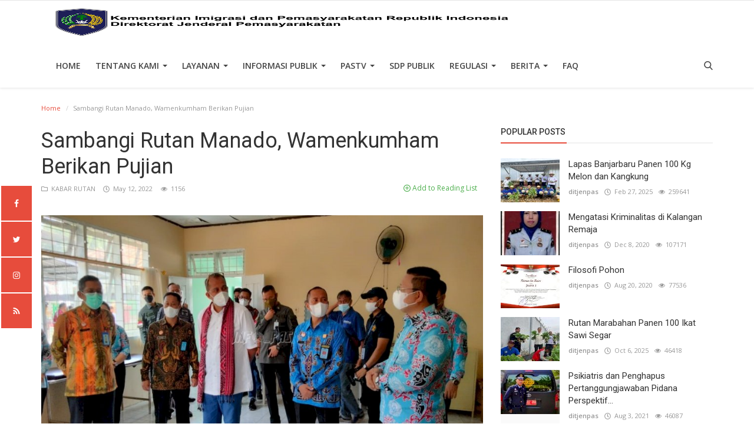

--- FILE ---
content_type: text/html; charset=UTF-8
request_url: http://www.ditjenpas.go.id/sambangi-rutan-manado-wamenkumham-berikan-pujian
body_size: 17078
content:
<!DOCTYPE html>
<html lang="en-US">
<head>
    <meta charset="utf-8">
    <meta http-equiv="X-UA-Compatible" content="IE=edge">
    <meta name="viewport" content="width=device-width, initial-scale=1">
    <title>Direktorat Jenderal Pemasyarakatan</title>
    <meta name="description" content="Sambangi Rutan Manado, Wamenkumham Berikan Pujian"/>
    <meta name="keywords" content=""/>
    <meta name="author" content="Codingest"/>
    <meta name="robots" content="all"/>
    <meta name="revisit-after" content="1 Days"/>
    <!--
    <meta property="og:locale" content="en_US"/>
    -->
    <meta property="og:site_name" content="Ditjenpas"/>
    <meta property="og:type" content="article"/>
    <meta property="og:title" content="Sambangi Rutan Manado, Wamenkumham Berikan Pujian"/>    
    <meta property="og:description" content=""/>
    <meta property="og:url" content="http://www.ditjenpas.go.id/sambangi-rutan-manado-wamenkumham-berikan-pujian"/>
    
    
        <meta property="og:image" content="http://www.ditjenpas.go.id/uploads/images/image_750x415_627ca88e99d46.jpg"/>
    
    
    
    <meta name="twitter:card" content=summary/>
    <meta name="twitter:title" content="Sambangi Rutan Manado, Wamenkumham Berikan Pujian"/>
    <meta name="twitter:description" content=""/>
    <meta name="twitter:image" content="http://www.ditjenpas.go.id/uploads/images/image_750x415_627ca88e99d46.jpg"/>
    <link rel="canonical" href="http://www.ditjenpas.go.id/sambangi-rutan-manado-wamenkumham-berikan-pujian"/>
    <link rel="alternate" href="http://www.ditjenpas.go.id/en/" hreflang="en-US"/>
    <link rel="alternate" href="http://www.ditjenpas.go.id/" hreflang="id_ID"/>
    <link rel="shortcut icon" type="image/png" href="http://www.ditjenpas.go.id/uploads/logo/logo_5da6884c880fc.png"/>
    <link href="https://fonts.googleapis.com/css?family=Open+Sans:300,400,600,700&amp;subset=cyrillic-ext,greek-ext,latin-ext,vietnamese" rel="stylesheet">    <link href="https://fonts.googleapis.com/css?family=Roboto:300,400,500,700&amp;subset=cyrillic-ext,greek-ext,latin-ext,vietnamese" rel="stylesheet">    <!-- Infinite Icons -->
    <link rel="stylesheet" href="http://www.ditjenpas.go.id/assets/vendor/font-icons/css/infinite-icons.min.css"/>
    <!-- Bootstrap CSS -->
    <link rel="stylesheet" href="http://www.ditjenpas.go.id/assets/vendor/bootstrap/css/bootstrap.min.css">
    <!-- Owl-carousel CSS -->
    <link href="http://www.ditjenpas.go.id/assets/vendor/owl-carousel/owl.carousel.min.css" rel="stylesheet"/>
    <link href="http://www.ditjenpas.go.id/assets/vendor/owl-carousel/owl.theme.default.min.css" rel="stylesheet"/>
    <!-- iCheck -->
    <link rel="stylesheet" href="http://www.ditjenpas.go.id/assets/vendor/icheck/minimal/grey.css"/>
    <link rel="stylesheet" href="http://www.ditjenpas.go.id/assets/vendor/icheck/flat/grey.css"/>
    <!-- Magnific Popup CSS -->
    <link href="http://www.ditjenpas.go.id/assets/css/magnific-popup.css" rel="stylesheet"/>
    <!-- Style CSS -->
    <link href="http://www.ditjenpas.go.id/assets/css/style-3.8.min.css" rel="stylesheet"/>
    <!-- Color CSS -->
    <link href="http://www.ditjenpas.go.id/assets/css/colors/red.min.css" rel="stylesheet"/>
<link rel="stylesheet" href="http://www.ditjenpas.go.id/assets/css/animate.min.css"/>
<!--
<link rel="stylesheet" href="http://www.ditjenpas.go.id/assets/css/owl.carousel.min.css"/>
<link rel="stylesheet" href="http://www.ditjenpas.go.id/assets/css/font-awesome.min.css"/>
//-->
<link rel="stylesheet" href="http://www.ditjenpas.go.id/assets/css/org.css"/>
    <!-- HTML5 shim and Respond.js for IE8 support of HTML5 elements and media queries -->
    <!-- WARNING: Respond.js doesn't work if you view the page via file:// -->
    <!--[if lt IE 9]>
    <script src="https://oss.maxcdn.com/html5shiv/3.7.3/html5shiv.min.js"></script>
    <script src="https://oss.maxcdn.com/respond/1.4.2/respond.min.js"></script>
    <![endif]-->
    <!-- Jquery -->
    <script src="http://www.ditjenpas.go.id/assets/js/jquery-1.12.4.min.js"></script>
<style>
    body {
    font-family: "Open Sans", Helvetica, Arial, sans-serif;    }
    .widget-title .title, .home-slider-item .title, .reactions .title-reactions, .poll .title, .w-popular-list li .title, .random-post-slider .item-info .title, .first-tmp-slider-item .item-info .title, .post-item-horizontal .title, .post-item .title, .footer-widget .title, .f-random-list li .title, .post-content .post-title .title, .related-posts .post-list li .title, .related-posts .related-post-title .title, .comment-tabs a, .page-title, .leave-reply-title, .post-item-boxed .title, .w-our-picks-list li .title, .gallery-category-title, .post-content .post-summary h2  {
    font-family: "Roboto", Helvetica, Arial, sans-serif;    }
    .post-item-horizontal .item-image {float: left;}  .post-item-horizontal .item-content {float: left;}
</style>

<!-- Bootstrap CSS File -->
<!-- Libraries CSS Files -->
<link href="http://www.ditjenpas.go.id/assets/vendor/animate/animate.min.css" rel="stylesheet">
<link href="http://www.ditjenpas.go.id/assets/vendor/ionicons/css/ionicons.min.css" rel="stylesheet">
<!--
<link href="http://www.ditjenpas.go.id/assets/vendor/font-awesome/css/font-awesome.min.css" rel="stylesheet">
<link href="http://www.ditjenpas.go.id/assets/vendor/owlcarousel/assets/owl.carousel.min.css" rel="stylesheet">
//-->
<link href="http://www.ditjenpas.go.id/assets/vendor/lightbox/css/lightbox.min.css" rel="stylesheet">

<!-- Main Stylesheet File -->
<link href="http://www.ditjenpas.go.id/assets/css/biz-style.min.css" rel="stylesheet">

<script src="http://www.ditjenpas.go.id/assets/vendor/owlcarousel/owl.carousel.min.js"></script>

<!-- Flipbook StyleSheet -->
<link href="http://www.ditjenpas.go.id/assets/vendor/dflip/css/dflip.min.css" rel="stylesheet" type="text/css">

<!-- Icons Stylesheet -->
<link href="http://www.ditjenpas.go.id/assets/vendor/dflip/css/themify-icons.min.css" rel="stylesheet" type="text/css">

<!-- Flipbook main Js file -->
<script src="http://www.ditjenpas.go.id/assets/vendor/dflip/js/dflip.min.js" type="text/javascript"></script>

    <script>var rtl = false;</script>
    <script>
        var csfr_token_name = 'infinite_csrf_token';var csfr_cookie_name = 'infinite_csrf_cookie';var base_url = 'http://www.ditjenpas.go.id/';var is_recaptcha_enabled = false;var lang_folder = 'indonesia';
        
    </script>
    <style>
        .text-animated h3 {
            font-size: 30px;
            font-weight: 600;
            color: #fff;
            text-transform: uppercase;
            margin-bottom: 15px;
            -webkit-animation-duration: .8s;
            animation-duration: .8s;
            -webkit-animation-delay: 0s;
            animation-delay: 0s;
            line-height: 1.3;
        }
        .bg-slider {
            position: absolute;
            width: 100%;
            height: 100%;
            top: 0;
            left: 0;
            background: linear-gradient(to right, rgba(0, 0, 0, 0.8) 0%, transparent 80%, transparent 99%);
            background: -webkit-linear-gradient(left, rgba(0, 0, 0, 0.8) 0%, transparent 80%, transparent 99%);
            background: -moz-linear-gradient(left, rgba(0, 0, 0, 0.8) 0%, transparent 80%, transparent 99%);
        }
        .slider-item {
            position: relative;
            background-repeat: no-repeat;
            background-size: cover;
            background-position: top center;
            height: 450px;
            color: #fff;
            -webkit-transition: all 0.5s;
            transition: all 0.5s;
        }
        .flex {
            display: -webkit-box;
            display: -ms-flexbox;
            display: -webkit-flex;
            display: flex;
            -webkit-box-pack: center;
            -ms-flex-pack: center;
            -webkit-justify-content: center;
            justify-content: center;
            -webkit-box-orient: vertical;
            -webkit-box-direction: normal;
            -ms-flex-direction: column;
            -webkit-flex-direction: column;
            flex-direction: column;
        }
        .text-animated p {
            font-size: 16px;
            color: #fff;
            /*-webkit-animation-duration: .8s;
            animation-duration: .8s;
            -webkit-animation-delay: .8s;
            animation-delay: .8s;*/
        }
        .text-animated ul {
            list-style: none;
            margin: 0;
            padding: 0;
        }
        .text-animated li {
            display: inline-block;
            margin-top: 15px;
            margin-right: 15px;
            /*-webkit-animation-duration: .8s;
            animation-duration: .8s;
            -webkit-animation-delay: .8s;
            animation-delay: .8s;*/
        }
        .text-animated li a {
            font-size: 17px;
            font-weight: 600;
            text-transform: uppercase;
            display: inline-block;
            background: #3367c1;
            color: #fff;
            border: 1px solid #3367c1;
            border-radius: 3px;
            -webkit-border-radius: 3px;
            padding: 10px 40px;
            text-decoration: none;
            transition: all 0.3s;
            -webkit-transition: all 0.3s;
        }
        /*.text-animated li a, .slider-one .owl-nav .owl-prev, .slider-one .owl-nav .owl-next, .feature-icon i, .feature-item:hover .feature-text, .footer-item .form-control, .footer-item .btn, .footer-item ul.footer-social li a, .event-contact-item:hover .event-contact-icon, .form-control:focus, .sidebar-item button, .contact-item:hover .contact-icon, .contact-form .btn {
            border-color: #2791C1!important;
            background: #2791C1!important;
        }*/
        .slider-one .owl-nav {
            position: absolute;
            bottom: 5%;
            left: calc(50% - 60px);
            width: 120px;
        }
        .slider-one .owl-nav .owl-prev, .slider-one .owl-nav .owl-next {
            font-size: 18px;
            text-align: center;
            display: inline-block;
            width: 45px;
            height: 45px;
            line-height: 41px;
            color: #fff;
            /*background: #3367c1;
            border: 2px solid #3367c1;*/
            background: #e74c3c!important;
            border: #e74c3c!important;
            margin: 0 6px;
            transition: all 0.3s;
            -webkit-transition: all 0.3s;
        }
        .fa {
            display: inline-block;
            font: normal normal normal 14px/1 FontAwesome;
            font-size: inherit;
            text-rendering: auto;
            -webkit-font-smoothing: antialiased;
            -moz-osx-font-smoothing: grayscale;
        }
        .navbar-brand img {
            max-width: 100%;
            max-height:  100%;
            display: block;
        }
        /*.clients-carousel img {
            width:auto;
            height:  100px;
        }
        .owl-carousel .owl-item img {
            display: block;
        }*/
        .red {
            background-color: #e74c3c!important;
            border-color: #e74c3c!important;
        }
        table.upt tbody td {
            font-size: 13px;
        }
        table td p {
            font-size: 13px;
        }

        /*org chart*/
        * {margin: 0; padding: 0;}

        .tree ul {
            padding-top: 20px; position: relative;

            transition: all 0.5s;
            -webkit-transition: all 0.5s;
            -moz-transition: all 0.5s;
        }

        .tree li {
            float: left; text-align: center;
            list-style-type: none;
            position: relative;
            padding: 20px 5px 0 5px;

            transition: all 0.5s;
            -webkit-transition: all 0.5s;
            -moz-transition: all 0.5s;
        }

        /*We will use ::before and ::after to draw the connectors*/

        .tree li::before, .tree li::after{
            content: '';
            position: absolute; top: 0; right: 50%;
            border-top: 1px solid #ccc;
            width: 50%; height: 20px;
        }
        .tree li::after{
            right: auto; left: 50%;
            border-left: 1px solid #ccc;
        }

        /*We need to remove left-right connectors from elements without
        any siblings*/
        .tree li:only-child::after, .tree li:only-child::before {
            display: none;
        }

        /*Remove space from the top of single children*/
        .tree li:only-child{ padding-top: 0;}

        /*Remove left connector from first child and
        right connector from last child*/
        .tree li:first-child::before, .tree li:last-child::after{
            border: 0 none;
        }
        /*Adding back the vertical connector to the last nodes*/
        .tree li:last-child::before{
            border-right: 1px solid #ccc;
            border-radius: 0 5px 0 0;
            -webkit-border-radius: 0 5px 0 0;
            -moz-border-radius: 0 5px 0 0;
        }
        .tree li:first-child::after{
            border-radius: 5px 0 0 0;
            -webkit-border-radius: 5px 0 0 0;
            -moz-border-radius: 5px 0 0 0;
        }

        /*Time to add downward connectors from parents*/
        .tree ul ul::before{
            content: '';
            position: absolute; top: 0; left: 50%;
            border-left: 1px solid #ccc;
            width: 0; height: 20px;
        }

        .tree li a{
            border: 1px solid #ccc;
            padding: 5px 10px;
            text-decoration: none;
            color: #666;
            font-family: arial, verdana, tahoma;
            font-size: 11px;
            display: inline-block;

            border-radius: 5px;
            -webkit-border-radius: 5px;
            -moz-border-radius: 5px;

            transition: all 0.5s;
            -webkit-transition: all 0.5s;
            -moz-transition: all 0.5s;
        }

        /*Time for some hover effects*/
        /*We will apply the hover effect the the lineage of the element also*/
        .tree li a:hover, .tree li a:hover+ul li a {
            background: #c8e4f8; color: #000; border: 1px solid #94a0b4;
        }
        /*Connector styles on hover*/
        .tree li a:hover+ul li::after,
        .tree li a:hover+ul li::before,
        .tree li a:hover+ul::before,
        .tree li a:hover+ul ul::before{
            border-color:  #94a0b4;
        }
    </style>
</head>
<body>
<!-- header -->
<header id="header">
    <nav class="navbar navbar-inverse" role="banner">
        <div class="container nav-container">
            <div class="row">
                <div class="navbar-header" style="margin-left: 35px">
                    <a class="navbar-brand" href="http://www.ditjenpas.go.id/">
                        <img style="width: 100%!important" src="http://www.ditjenpas.go.id/uploads/logo/logo_680a40b7c9e18.png" alt="logo">
                    </a>
                </div>
            </div>
            <!--navigation-->
<div class="nav-desktop">
    <div class="collapse navbar-collapse navbar-left">
        <ul class="nav navbar-nav">
            <li class="">
                <a href="http://www.ditjenpas.go.id/">
                    Home                </a>
            </li>
                                                                                                                                                                                <li class="dropdown ">
                                <a class="dropdown-toggle disabled" data-toggle="dropdown"
                                   href="http://www.ditjenpas.go.id/tentang-kami">
                                    TENTANG KAMI                                    <span class="caret"></span>
                                </a>
                                <ul class="dropdown-menu top-dropdown">
                                                                                                                        <li>
                                                <a role="menuitem" href="http://www.ditjenpas.go.id/moto-dan-logo">
                                                    MOTTO DAN LOGO                                                </a>
                                            </li>
                                                                                                                                                                <li>
                                                <a role="menuitem" href="http://www.ditjenpas.go.id/sejarah">
                                                    SEJARAH                                                </a>
                                            </li>
                                                                                                                                                                <li>
                                                <a role="menuitem" href="http://www.ditjenpas.go.id/unit-pelaksana-teknis">
                                                    UNIT PELAKSANA TEKNIS                                                </a>
                                            </li>
                                                                                                                                                                <li>
                                                <a role="menuitem" href="http://www.ditjenpas.go.id/profil-organisasi">
                                                    PROFIL ORGANISASI                                                </a>
                                            </li>
                                                                                                                                                                <li>
                                                <a role="menuitem" href="http://www.ditjenpas.go.id/construction">
                                                    NULL                                                </a>
                                            </li>
                                                                                                                                                                <li>
                                                <a role="menuitem" href="http://www.ditjenpas.go.id/profil-pejabat">
                                                    PROFIL PEJABAT                                                </a>
                                            </li>
                                                                                                                                                                <li>
                                                <a role="menuitem" href="http://www.ditjenpas.go.id/struktur-organisasi">
                                                    STRUKTUR ORGANISASI                                                </a>
                                            </li>
                                                                                                                                                                <li>
                                                <a role="menuitem" href="http://www.ditjenpas.go.id/strategi-organisasi">
                                                    STRATEGI ORGANISASI                                                </a>
                                            </li>
                                                                                                                                                                <li>
                                                <a role="menuitem" href="http://www.ditjenpas.go.id/kontak-kami">
                                                    KONTAK KAMI                                                </a>
                                            </li>
                                                                                                            </ul>
                            </li>
                                                                                                                                                                                                                                                                                                                                                                                                                                                                                                <li class="dropdown ">
                                <a class="dropdown-toggle disabled" data-toggle="dropdown"
                                   href="#">
                                    Layanan                                    <span class="caret"></span>
                                </a>
                                <ul class="dropdown-menu top-dropdown">
                                                                                                                        <li>
                                                <a role="menuitem" href="http://www.ditjenpas.go.id/Permohonan Data dan Informasi">
                                                    Permohonan Data dan Informasi                                                </a>
                                            </li>
                                                                                                                                                                <li>
                                                <a role="menuitem" href="http://www.ditjenpas.go.id/media-massa">
                                                    Media Massa                                                </a>
                                            </li>
                                                                                                                                                                <li>
                                                <a role="menuitem" href="https://simonevbama.kemenkumham.go.id/">
                                                    Sistem Informasi Monitoring dan Evaluasi Bahan Makanan Kementerian Hukum dan HAM                                                </a>
                                            </li>
                                                                                                                                                                <li>
                                                <a role="menuitem" href="http://www.ditjenpas.go.id/perizinan-penelitian">
                                                    Perizinan Penelitian                                                </a>
                                            </li>
                                                                                                                                                                <li>
                                                <a role="menuitem" href="http://www.ditjenpas.go.id/perizinan-magang">
                                                    Perizinan Magang                                                </a>
                                            </li>
                                                                                                                                                                <li>
                                                <a role="menuitem" href="http://www.ditjenpas.go.id/perizinan-peliputan">
                                                    Perizinan Peliputan                                                </a>
                                            </li>
                                                                                                                                                                <li>
                                                <a role="menuitem" href="http://www.ditjenpas.go.id/pengaduan">
                                                    Pengaduan                                                </a>
                                            </li>
                                                                                                            </ul>
                            </li>
                                                                                                                                                                                                                                                                                                                                                                                                                                                                                                                                                                                                                                                                                                                                                            <li class="dropdown ">
                                <a class="dropdown-toggle disabled" data-toggle="dropdown"
                                   href="http://www.ditjenpas.go.id/category/informasi-publik">
                                    Informasi Publik                                    <span class="caret"></span>
                                </a>
                                <ul class="dropdown-menu top-dropdown">
                                                                                                                        <li>
                                                <a role="menuitem" href="http://www.ditjenpas.go.id/category/lakip">
                                                    LAKIP                                                </a>
                                            </li>
                                                                                                                                                                <li>
                                                <a role="menuitem" href="http://www.ditjenpas.go.id/category/dipa">
                                                    DIPA                                                </a>
                                            </li>
                                                                                                                                                                <li>
                                                <a role="menuitem" href="http://www.ditjenpas.go.id/category/laporan-tahunan">
                                                    Laporan Tahunan                                                </a>
                                            </li>
                                                                                                                                                                <li>
                                                <a role="menuitem" href="http://www.ditjenpas.go.id/category/laporan-keuangan">
                                                    Laporan Keuangan                                                </a>
                                            </li>
                                                                                                                                                                <li>
                                                <a role="menuitem" href="http://www.ditjenpas.go.id/category/rencana-strategis">
                                                    Rencana Strategis                                                </a>
                                            </li>
                                                                                                                                                                <li>
                                                <a role="menuitem" href="http://www.ditjenpas.go.id/category/iku">
                                                    IKU                                                </a>
                                            </li>
                                                                                                                                                                <li>
                                                <a role="menuitem" href="http://www.ditjenpas.go.id/category/perjanjian-kinerja">
                                                    Perjanjian Kinerja                                                </a>
                                            </li>
                                                                                                                                                                <li>
                                                <a role="menuitem" href="http://www.ditjenpas.go.id/category/hasil-survei-spakspkp">
                                                    Hasil Survei SPAK/SPKP                                                </a>
                                            </li>
                                                                                                            </ul>
                            </li>
                                                                                                                                                                                                                                    <li class="dropdown ">
                                <a class="dropdown-toggle disabled" data-toggle="dropdown"
                                   href="http://www.ditjenpas.go.id/category/pas-tv">
                                    PASTV                                    <span class="caret"></span>
                                </a>
                                <ul class="dropdown-menu top-dropdown">
                                                                                                                        <li>
                                                <a role="menuitem" href="http://www.ditjenpas.go.id/category/apa-kabar-pemasyarakatan">
                                                    Apa Kabar Pemasyarakatan                                                </a>
                                            </li>
                                                                                                                                                                <li>
                                                <a role="menuitem" href="http://www.ditjenpas.go.id/category/Voice of Correction">
                                                    VOC (Voice of Correction)                                                </a>
                                            </li>
                                                                                                                                                                <li>
                                                <a role="menuitem" href="http://www.ditjenpas.go.id/category/tour-de-prison">
                                                    Tour de Prison                                                </a>
                                            </li>
                                                                                                                                                                <li>
                                                <a role="menuitem" href="http://www.ditjenpas.go.id/category/paspedia">
                                                    PASPEDIA                                                </a>
                                            </li>
                                                                                                                                                                <li>
                                                <a role="menuitem" href="http://www.ditjenpas.go.id/category/hari-bakti-pemasyarakatan">
                                                    Hari Bakti Pemasyarakatan                                                </a>
                                            </li>
                                                                                                            </ul>
                            </li>
                                                                                                                                                                                                                                                                                                                                                                                                            <li class="">
                                <a href="https://sdppublik.ditjenpas.go.id/">
                                    SDP PUBLIK                                </a>
                            </li>
                                                                                                                                                                                                                                                                                                                                                                                                            <li class="dropdown ">
                                <a class="dropdown-toggle disabled" data-toggle="dropdown"
                                   href="http://www.ditjenpas.go.id/category/regulasi">
                                    Regulasi                                    <span class="caret"></span>
                                </a>
                                <ul class="dropdown-menu top-dropdown">
                                                                                                                        <li>
                                                <a role="menuitem" href="http://www.ditjenpas.go.id/category/undang-undang">
                                                    Undang-Undang                                                </a>
                                            </li>
                                                                                                                                                                <li>
                                                <a role="menuitem" href="http://www.ditjenpas.go.id/category/peraturan-pemerintah-pengganti-uu">
                                                    Peraturan Pemerintah Pengganti UU                                                </a>
                                            </li>
                                                                                                                                                                <li>
                                                <a role="menuitem" href="http://www.ditjenpas.go.id/category/peraturan-pemerintah">
                                                    Peraturan Pemerintah                                                </a>
                                            </li>
                                                                                                                                                                <li>
                                                <a role="menuitem" href="http://www.ditjenpas.go.id/category/peraturan-presiden">
                                                    Peraturan Presiden                                                </a>
                                            </li>
                                                                                                                                                                <li>
                                                <a role="menuitem" href="http://www.ditjenpas.go.id/category/instruksi-presiden">
                                                    Instruksi Presiden                                                </a>
                                            </li>
                                                                                                                                                                <li>
                                                <a role="menuitem" href="http://www.ditjenpas.go.id/category/keputusan-presiden">
                                                    Keputusan Presiden                                                </a>
                                            </li>
                                                                                                                                                                <li>
                                                <a role="menuitem" href="http://www.ditjenpas.go.id/category/peraturan-menteri">
                                                    Peraturan Menteri                                                </a>
                                            </li>
                                                                                                                                                                <li>
                                                <a role="menuitem" href="http://www.ditjenpas.go.id/category/keputusan-menteri">
                                                    Keputusan Menteri                                                </a>
                                            </li>
                                                                                                                                                                <li>
                                                <a role="menuitem" href="http://www.ditjenpas.go.id/category/instruksi-menteri">
                                                    Instruksi Menteri                                                </a>
                                            </li>
                                                                                                                                                                <li>
                                                <a role="menuitem" href="http://www.ditjenpas.go.id/category/surat-keputusan-bersama">
                                                    Surat Keputusan Bersama                                                </a>
                                            </li>
                                                                                                                                                                <li>
                                                <a role="menuitem" href="http://www.ditjenpas.go.id/category/peraturan-dirjen-pemasyarakatan">
                                                    Peraturan Dirjen Pemasyarakatan                                                </a>
                                            </li>
                                                                                                                                                                <li>
                                                <a role="menuitem" href="http://www.ditjenpas.go.id/category/keputusan-dirjen-pemasyarakatan">
                                                    Keputusan Dirjen Pemasyarakatan                                                </a>
                                            </li>
                                                                                                                                                                <li>
                                                <a role="menuitem" href="http://www.ditjenpas.go.id/category/surat-edaran">
                                                    Surat Edaran                                                </a>
                                            </li>
                                                                                                                                                                <li>
                                                <a role="menuitem" href="http://www.ditjenpas.go.id/category/ragam-download">
                                                    Ragam Download                                                </a>
                                            </li>
                                                                                                                                                                <li>
                                                <a role="menuitem" href="http://www.ditjenpas.go.id/category/standar">
                                                    Standar                                                </a>
                                            </li>
                                                                                                                                                                <li>
                                                <a role="menuitem" href="http://www.ditjenpas.go.id/category/produk-kepegawaian">
                                                    Produk Kepegawaian                                                </a>
                                            </li>
                                                                                                            </ul>
                            </li>
                                                                                                                                                                                                                                    <li class="dropdown ">
                                <a class="dropdown-toggle disabled" data-toggle="dropdown"
                                   href="http://www.ditjenpas.go.id/category/berita">
                                    Berita                                    <span class="caret"></span>
                                </a>
                                <ul class="dropdown-menu top-dropdown">
                                                                                                                        <li>
                                                <a role="menuitem" href="http://www.ditjenpas.go.id/category/kabar-pusat">
                                                    KABAR PUSAT                                                </a>
                                            </li>
                                                                                                                                                                <li>
                                                <a role="menuitem" href="http://www.ditjenpas.go.id/category/berita-wilayah">
                                                    KABAR WILAYAH                                                </a>
                                            </li>
                                                                                                                                                                <li>
                                                <a role="menuitem" href="http://www.ditjenpas.go.id/category/kabar-lapas">
                                                    KABAR LAPAS                                                </a>
                                            </li>
                                                                                                                                                                <li>
                                                <a role="menuitem" href="http://www.ditjenpas.go.id/category/kabar-rutan">
                                                    KABAR RUTAN                                                </a>
                                            </li>
                                                                                                                                                                <li>
                                                <a role="menuitem" href="http://www.ditjenpas.go.id/category/kabar-bapas">
                                                    KABAR BAPAS                                                </a>
                                            </li>
                                                                                                                                                                <li>
                                                <a role="menuitem" href="http://www.ditjenpas.go.id/category/kabar-rupbasan">
                                                    KABAR RUPBASAN                                                </a>
                                            </li>
                                                                                                                                                                <li>
                                                <a role="menuitem" href="http://www.ditjenpas.go.id/category/artikel">
                                                    ARTIKEL                                                </a>
                                            </li>
                                                                                                                                                                <li>
                                                <a role="menuitem" href="http://www.ditjenpas.go.id/category/info-lpkalpas">
                                                    KABAR LPKA/LPAS                                                </a>
                                            </li>
                                                                                                                                                                <li>
                                                <a role="menuitem" href="http://www.ditjenpas.go.id/category/news-pas">
                                                    News PAS                                                </a>
                                            </li>
                                                                                                                                                                <li>
                                                <a role="menuitem" href="http://www.ditjenpas.go.id/category/warta-pas">
                                                    Warta PAS                                                </a>
                                            </li>
                                                                                                            </ul>
                            </li>
                                                                                                                                                                                                                                                                                                                        <li class="">
                                <a href="http://www.ditjenpas.go.id/FAQ">
                                    FAQ                                </a>
                            </li>
                                                                                                                                                                                                                                                                                                                                                    
                    </ul>

        <ul class="nav navbar-nav nav-right">
                                                    <li class="nav-item-right">
                <a href="#" data-toggle="modal-search" class="search-icon"><i class="icon-search fa-2x"></i></a>
            </li>
        </ul>
    </div>
</div>

<div class="nav-mobile-header">
    <div class="container-fluid">
        <div class="row">

            <div class="mobile-menu-button">
                <a href="javascript:void(0)" class="btn-open-mobile-nav"><i class="icon-menu"></i></a>
            </div>
            <div class="mobile-logo">
                <a href="http://www.ditjenpas.go.id/"><img src="http://www.ditjenpas.go.id/uploads/logo/logo_680a40b7c9e18.png" alt="logo"></a>
            </div>
            <div class="mobile-button-buttons">
                <a href="javascript:void(0)" class="search-icon"><i class="icon-search"></i></a>
            </div>

        </div>
    </div>
</div>

<div id="navMobile" class="nav-mobile">
    <div class="mobile-nav-logo">
        <a href="http://www.ditjenpas.go.id/"><img src="http://www.ditjenpas.go.id/uploads/logo/logo_680a40b7c9e18.png" alt="logo"></a>
    </div>
    <a href="javascript:void(0)" class="btn-close-mobile-nav"><i class="icon-close"></i></a>
    <div class="nav-mobile-inner">
        <div class="row">
            <div class="col-sm-12">
                <ul class="navbar-nav">
                    <li class="nav-item">
                        <a href="http://www.ditjenpas.go.id/" class="nav-link">Home</a>
                    </li>
                                                                                                                                    <li class="nav-item">
                                    <a href="http://www.ditjenpas.go.id/terms-conditions" class="nav-link">
                                        Hubungi Kami                                    </a>
                                </li>
                                                                                                                                                                                        <li class="nav-item dropdown">
                                    <a class="dropdown-toggle nav-link" data-toggle="dropdown" href="http://www.ditjenpas.go.id/tentang-kami">
                                        TENTANG KAMI                                        <i class="icon-arrow-down"></i>
                                    </a>
                                    <ul class="dropdown-menu">
                                                                                                                                                                            <li class="nav-item">
                                                    <a role="menuitem" href="http://www.ditjenpas.go.id/moto-dan-logo" class="nav-link">
                                                        MOTTO DAN LOGO                                                    </a>
                                                </li>
                                                                                                                                                                                <li class="nav-item">
                                                    <a role="menuitem" href="http://www.ditjenpas.go.id/sejarah" class="nav-link">
                                                        SEJARAH                                                    </a>
                                                </li>
                                                                                                                                                                                <li class="nav-item">
                                                    <a role="menuitem" href="http://www.ditjenpas.go.id/unit-pelaksana-teknis" class="nav-link">
                                                        UNIT PELAKSANA TEKNIS                                                    </a>
                                                </li>
                                                                                                                                                                                <li class="nav-item">
                                                    <a role="menuitem" href="http://www.ditjenpas.go.id/profil-organisasi" class="nav-link">
                                                        PROFIL ORGANISASI                                                    </a>
                                                </li>
                                                                                                                                                                                <li class="nav-item">
                                                    <a role="menuitem" href="http://www.ditjenpas.go.id/construction" class="nav-link">
                                                        NULL                                                    </a>
                                                </li>
                                                                                                                                                                                <li class="nav-item">
                                                    <a role="menuitem" href="http://www.ditjenpas.go.id/profil-pejabat" class="nav-link">
                                                        PROFIL PEJABAT                                                    </a>
                                                </li>
                                                                                                                                                                                <li class="nav-item">
                                                    <a role="menuitem" href="http://www.ditjenpas.go.id/struktur-organisasi" class="nav-link">
                                                        STRUKTUR ORGANISASI                                                    </a>
                                                </li>
                                                                                                                                                                                <li class="nav-item">
                                                    <a role="menuitem" href="http://www.ditjenpas.go.id/strategi-organisasi" class="nav-link">
                                                        STRATEGI ORGANISASI                                                    </a>
                                                </li>
                                                                                                                                                                                <li class="nav-item">
                                                    <a role="menuitem" href="http://www.ditjenpas.go.id/kontak-kami" class="nav-link">
                                                        KONTAK KAMI                                                    </a>
                                                </li>
                                                                                                                        </ul>
                                </li>
                                                                                                                                                                                                                                                                                                                                                                                                                                                                                                                                                                                                    <li class="nav-item dropdown">
                                    <a class="dropdown-toggle nav-link" data-toggle="dropdown" href="#">
                                        Layanan                                        <i class="icon-arrow-down"></i>
                                    </a>
                                    <ul class="dropdown-menu">
                                                                                                                                                                            <li class="nav-item">
                                                    <a role="menuitem" href="http://www.ditjenpas.go.id/Permohonan Data dan Informasi" class="nav-link">
                                                        Permohonan Data dan Informasi                                                    </a>
                                                </li>
                                                                                                                                                                                <li class="nav-item">
                                                    <a role="menuitem" href="http://www.ditjenpas.go.id/media-massa" class="nav-link">
                                                        Media Massa                                                    </a>
                                                </li>
                                                                                                                                                                                <li class="nav-item">
                                                    <a role="menuitem" href="https://simonevbama.kemenkumham.go.id/" class="nav-link">
                                                        Sistem Informasi Monitoring dan Evaluasi Bahan Makanan Kementerian Hukum dan HAM                                                    </a>
                                                </li>
                                                                                                                                                                                <li class="nav-item">
                                                    <a role="menuitem" href="http://www.ditjenpas.go.id/perizinan-penelitian" class="nav-link">
                                                        Perizinan Penelitian                                                    </a>
                                                </li>
                                                                                                                                                                                <li class="nav-item">
                                                    <a role="menuitem" href="http://www.ditjenpas.go.id/perizinan-magang" class="nav-link">
                                                        Perizinan Magang                                                    </a>
                                                </li>
                                                                                                                                                                                <li class="nav-item">
                                                    <a role="menuitem" href="http://www.ditjenpas.go.id/perizinan-peliputan" class="nav-link">
                                                        Perizinan Peliputan                                                    </a>
                                                </li>
                                                                                                                                                                                <li class="nav-item">
                                                    <a role="menuitem" href="http://www.ditjenpas.go.id/pengaduan" class="nav-link">
                                                        Pengaduan                                                    </a>
                                                </li>
                                                                                                                        </ul>
                                </li>
                                                                                                                                                                                                                                                                                                                                                                                                                                                                                                                                                                                                                                                                                                                                                                                                                                                                                                                                                                                                                <li class="nav-item dropdown">
                                    <a class="dropdown-toggle nav-link" data-toggle="dropdown" href="http://www.ditjenpas.go.id/category/informasi-publik">
                                        Informasi Publik                                        <i class="icon-arrow-down"></i>
                                    </a>
                                    <ul class="dropdown-menu">
                                                                                    <li class="nav-item">
                                                <a role="menuitem" href="http://www.ditjenpas.go.id/category/informasi-publik" class="nav-link">
                                                    All                                                </a>
                                            </li>
                                                                                                                                                                            <li class="nav-item">
                                                    <a role="menuitem" href="http://www.ditjenpas.go.id/category/lakip" class="nav-link">
                                                        LAKIP                                                    </a>
                                                </li>
                                                                                                                                                                                <li class="nav-item">
                                                    <a role="menuitem" href="http://www.ditjenpas.go.id/category/dipa" class="nav-link">
                                                        DIPA                                                    </a>
                                                </li>
                                                                                                                                                                                <li class="nav-item">
                                                    <a role="menuitem" href="http://www.ditjenpas.go.id/category/laporan-tahunan" class="nav-link">
                                                        Laporan Tahunan                                                    </a>
                                                </li>
                                                                                                                                                                                <li class="nav-item">
                                                    <a role="menuitem" href="http://www.ditjenpas.go.id/category/laporan-keuangan" class="nav-link">
                                                        Laporan Keuangan                                                    </a>
                                                </li>
                                                                                                                                                                                <li class="nav-item">
                                                    <a role="menuitem" href="http://www.ditjenpas.go.id/category/rencana-strategis" class="nav-link">
                                                        Rencana Strategis                                                    </a>
                                                </li>
                                                                                                                                                                                <li class="nav-item">
                                                    <a role="menuitem" href="http://www.ditjenpas.go.id/category/iku" class="nav-link">
                                                        IKU                                                    </a>
                                                </li>
                                                                                                                                                                                <li class="nav-item">
                                                    <a role="menuitem" href="http://www.ditjenpas.go.id/category/perjanjian-kinerja" class="nav-link">
                                                        Perjanjian Kinerja                                                    </a>
                                                </li>
                                                                                                                                                                                <li class="nav-item">
                                                    <a role="menuitem" href="http://www.ditjenpas.go.id/category/hasil-survei-spakspkp" class="nav-link">
                                                        Hasil Survei SPAK/SPKP                                                    </a>
                                                </li>
                                                                                                                        </ul>
                                </li>
                                                                                                                                                                                        <li class="nav-item dropdown">
                                    <a class="dropdown-toggle nav-link" data-toggle="dropdown" href="http://www.ditjenpas.go.id/category/pas-tv">
                                        PASTV                                        <i class="icon-arrow-down"></i>
                                    </a>
                                    <ul class="dropdown-menu">
                                                                                    <li class="nav-item">
                                                <a role="menuitem" href="http://www.ditjenpas.go.id/category/pas-tv" class="nav-link">
                                                    All                                                </a>
                                            </li>
                                                                                                                                                                            <li class="nav-item">
                                                    <a role="menuitem" href="http://www.ditjenpas.go.id/category/apa-kabar-pemasyarakatan" class="nav-link">
                                                        Apa Kabar Pemasyarakatan                                                    </a>
                                                </li>
                                                                                                                                                                                <li class="nav-item">
                                                    <a role="menuitem" href="http://www.ditjenpas.go.id/category/Voice of Correction" class="nav-link">
                                                        VOC (Voice of Correction)                                                    </a>
                                                </li>
                                                                                                                                                                                <li class="nav-item">
                                                    <a role="menuitem" href="http://www.ditjenpas.go.id/category/tour-de-prison" class="nav-link">
                                                        Tour de Prison                                                    </a>
                                                </li>
                                                                                                                                                                                <li class="nav-item">
                                                    <a role="menuitem" href="http://www.ditjenpas.go.id/category/paspedia" class="nav-link">
                                                        PASPEDIA                                                    </a>
                                                </li>
                                                                                                                                                                                <li class="nav-item">
                                                    <a role="menuitem" href="http://www.ditjenpas.go.id/category/hari-bakti-pemasyarakatan" class="nav-link">
                                                        Hari Bakti Pemasyarakatan                                                    </a>
                                                </li>
                                                                                                                        </ul>
                                </li>
                                                                                                                                                                                                                                                                                                                                                                                                                                                                <li class="nav-item">
                                    <a href="https://sdppublik.ditjenpas.go.id/" class="nav-link">
                                        SDP PUBLIK                                    </a>
                                </li>
                                                                                                                                                                                                                                                                                                                                                                                                                                                                <li class="nav-item dropdown">
                                    <a class="dropdown-toggle nav-link" data-toggle="dropdown" href="http://www.ditjenpas.go.id/category/regulasi">
                                        Regulasi                                        <i class="icon-arrow-down"></i>
                                    </a>
                                    <ul class="dropdown-menu">
                                                                                    <li class="nav-item">
                                                <a role="menuitem" href="http://www.ditjenpas.go.id/category/regulasi" class="nav-link">
                                                    All                                                </a>
                                            </li>
                                                                                                                                                                            <li class="nav-item">
                                                    <a role="menuitem" href="http://www.ditjenpas.go.id/category/undang-undang" class="nav-link">
                                                        Undang-Undang                                                    </a>
                                                </li>
                                                                                                                                                                                <li class="nav-item">
                                                    <a role="menuitem" href="http://www.ditjenpas.go.id/category/peraturan-pemerintah-pengganti-uu" class="nav-link">
                                                        Peraturan Pemerintah Pengganti UU                                                    </a>
                                                </li>
                                                                                                                                                                                <li class="nav-item">
                                                    <a role="menuitem" href="http://www.ditjenpas.go.id/category/peraturan-pemerintah" class="nav-link">
                                                        Peraturan Pemerintah                                                    </a>
                                                </li>
                                                                                                                                                                                <li class="nav-item">
                                                    <a role="menuitem" href="http://www.ditjenpas.go.id/category/peraturan-presiden" class="nav-link">
                                                        Peraturan Presiden                                                    </a>
                                                </li>
                                                                                                                                                                                <li class="nav-item">
                                                    <a role="menuitem" href="http://www.ditjenpas.go.id/category/instruksi-presiden" class="nav-link">
                                                        Instruksi Presiden                                                    </a>
                                                </li>
                                                                                                                                                                                <li class="nav-item">
                                                    <a role="menuitem" href="http://www.ditjenpas.go.id/category/keputusan-presiden" class="nav-link">
                                                        Keputusan Presiden                                                    </a>
                                                </li>
                                                                                                                                                                                <li class="nav-item">
                                                    <a role="menuitem" href="http://www.ditjenpas.go.id/category/peraturan-menteri" class="nav-link">
                                                        Peraturan Menteri                                                    </a>
                                                </li>
                                                                                                                                                                                <li class="nav-item">
                                                    <a role="menuitem" href="http://www.ditjenpas.go.id/category/keputusan-menteri" class="nav-link">
                                                        Keputusan Menteri                                                    </a>
                                                </li>
                                                                                                                                                                                <li class="nav-item">
                                                    <a role="menuitem" href="http://www.ditjenpas.go.id/category/instruksi-menteri" class="nav-link">
                                                        Instruksi Menteri                                                    </a>
                                                </li>
                                                                                                                                                                                <li class="nav-item">
                                                    <a role="menuitem" href="http://www.ditjenpas.go.id/category/surat-keputusan-bersama" class="nav-link">
                                                        Surat Keputusan Bersama                                                    </a>
                                                </li>
                                                                                                                                                                                <li class="nav-item">
                                                    <a role="menuitem" href="http://www.ditjenpas.go.id/category/peraturan-dirjen-pemasyarakatan" class="nav-link">
                                                        Peraturan Dirjen Pemasyarakatan                                                    </a>
                                                </li>
                                                                                                                                                                                <li class="nav-item">
                                                    <a role="menuitem" href="http://www.ditjenpas.go.id/category/keputusan-dirjen-pemasyarakatan" class="nav-link">
                                                        Keputusan Dirjen Pemasyarakatan                                                    </a>
                                                </li>
                                                                                                                                                                                <li class="nav-item">
                                                    <a role="menuitem" href="http://www.ditjenpas.go.id/category/surat-edaran" class="nav-link">
                                                        Surat Edaran                                                    </a>
                                                </li>
                                                                                                                                                                                <li class="nav-item">
                                                    <a role="menuitem" href="http://www.ditjenpas.go.id/category/ragam-download" class="nav-link">
                                                        Ragam Download                                                    </a>
                                                </li>
                                                                                                                                                                                <li class="nav-item">
                                                    <a role="menuitem" href="http://www.ditjenpas.go.id/category/standar" class="nav-link">
                                                        Standar                                                    </a>
                                                </li>
                                                                                                                                                                                <li class="nav-item">
                                                    <a role="menuitem" href="http://www.ditjenpas.go.id/category/produk-kepegawaian" class="nav-link">
                                                        Produk Kepegawaian                                                    </a>
                                                </li>
                                                                                                                        </ul>
                                </li>
                                                                                                                                                                                        <li class="nav-item dropdown">
                                    <a class="dropdown-toggle nav-link" data-toggle="dropdown" href="http://www.ditjenpas.go.id/category/berita">
                                        Berita                                        <i class="icon-arrow-down"></i>
                                    </a>
                                    <ul class="dropdown-menu">
                                                                                    <li class="nav-item">
                                                <a role="menuitem" href="http://www.ditjenpas.go.id/category/berita" class="nav-link">
                                                    All                                                </a>
                                            </li>
                                                                                                                                                                            <li class="nav-item">
                                                    <a role="menuitem" href="http://www.ditjenpas.go.id/category/kabar-pusat" class="nav-link">
                                                        KABAR PUSAT                                                    </a>
                                                </li>
                                                                                                                                                                                <li class="nav-item">
                                                    <a role="menuitem" href="http://www.ditjenpas.go.id/category/berita-wilayah" class="nav-link">
                                                        KABAR WILAYAH                                                    </a>
                                                </li>
                                                                                                                                                                                <li class="nav-item">
                                                    <a role="menuitem" href="http://www.ditjenpas.go.id/category/kabar-lapas" class="nav-link">
                                                        KABAR LAPAS                                                    </a>
                                                </li>
                                                                                                                                                                                <li class="nav-item">
                                                    <a role="menuitem" href="http://www.ditjenpas.go.id/category/kabar-rutan" class="nav-link">
                                                        KABAR RUTAN                                                    </a>
                                                </li>
                                                                                                                                                                                <li class="nav-item">
                                                    <a role="menuitem" href="http://www.ditjenpas.go.id/category/kabar-bapas" class="nav-link">
                                                        KABAR BAPAS                                                    </a>
                                                </li>
                                                                                                                                                                                <li class="nav-item">
                                                    <a role="menuitem" href="http://www.ditjenpas.go.id/category/kabar-rupbasan" class="nav-link">
                                                        KABAR RUPBASAN                                                    </a>
                                                </li>
                                                                                                                                                                                <li class="nav-item">
                                                    <a role="menuitem" href="http://www.ditjenpas.go.id/category/artikel" class="nav-link">
                                                        ARTIKEL                                                    </a>
                                                </li>
                                                                                                                                                                                <li class="nav-item">
                                                    <a role="menuitem" href="http://www.ditjenpas.go.id/category/info-lpkalpas" class="nav-link">
                                                        KABAR LPKA/LPAS                                                    </a>
                                                </li>
                                                                                                                                                                                <li class="nav-item">
                                                    <a role="menuitem" href="http://www.ditjenpas.go.id/category/news-pas" class="nav-link">
                                                        News PAS                                                    </a>
                                                </li>
                                                                                                                                                                                <li class="nav-item">
                                                    <a role="menuitem" href="http://www.ditjenpas.go.id/category/warta-pas" class="nav-link">
                                                        Warta PAS                                                    </a>
                                                </li>
                                                                                                                        </ul>
                                </li>
                                                                                                                                                                                                                                                                                                                            <li class="nav-item">
                                    <a href="http://www.ditjenpas.go.id/FAQ" class="nav-link">
                                        FAQ                                    </a>
                                </li>
                                                                                                                                                                                                                                                                                                                                                                                                                                                                                                                        </ul>
            </div>
        </div>
        <div class="row">
            <div class="col-sm-12">
                <div class="mobile-social-links">
                    
<!--if facebook url exists-->
    <li>
        <a class="facebook" href="https://www.facebook.com/DitjenPAS"
           target="_blank"><i class="icon-facebook"></i></a>
    </li>
<!--if twitter url exists-->
    <li>
        <a class="twitter" href="http://twitter.com/ditjen_pas"
           target="_blank"><i class="icon-twitter"></i></a>
    </li>
<!--if pinterest url exists-->
<!--if instagram url exists-->
    <li>
        <a class="instgram" href="https://www.instagram.com/ditjenpas/"
           target="_blank"><i class="icon-instagram"></i></a>
    </li>
<!--if linkedin url exists-->
<!--if vk url exists-->

<!--if rss active-->
    <li>
        <a class="rss" href="http://www.ditjenpas.go.id/rss-feeds"><i class="icon-rss"></i></a>
    </li>
                </div>
            </div>
        </div>
        <div class="row">
            <div class="col-sm-12">
                                    <div class="dropdown dropdown-mobile-languages dropup">
                        <a class="dropdown-toggle" data-toggle="dropdown" href="#" aria-expanded="false">
                            <i class="icon-language"></i>
                            Indonesia&nbsp;<span class="icon-arrow-down"></span>
                        </a>
                        <ul class="dropdown-menu dropdown-lang">
                                                            <li>
                                    <a href="http://www.ditjenpas.go.id/en/" class=" ">
                                        English                                    </a>
                                </li>
                                                            <li>
                                    <a href="http://www.ditjenpas.go.id/" class="selected ">
                                        Indonesia                                    </a>
                                </li>
                                                    </ul>
                    </div>
                            </div>
        </div>
    </div>
</div>
        </div><!--/.container-->
    </nav><!--/nav-->


    <!--search modal-->
    <div class="modal-search">
        <form action="http://www.ditjenpas.go.id/search" method="get" accept-charset="utf-8">
        <div class="container">
            <input type="text" name="q" class="form-control" maxlength="300" pattern=".*\S+.*"
                   placeholder="Search..." required >
            <i class="icon-close s-close"></i>
        </div>
        <input type="hidden" name="infinite_csrf_token" value="001e27cf922b3d8e6dbd88402eca8a72">
        
        </form>    </div><!-- /.modal-search -->


</header>
<!-- /.header-->

    <!-- Section: main -->
    <section id="main">
        <div class="container">
            <div class="row">
                <!-- breadcrumb -->
                <div class="page-breadcrumb">
                    <ol class="breadcrumb">
                        <li class="breadcrumb-item"><a
                                    href="http://www.ditjenpas.go.id/"> Home</a>
                        </li>
                        <li class="breadcrumb-item active">Sambangi Rutan Manado, Wamenkumham Berikan Pujian</li>
                    </ol>
                </div>

                <div class="col-sm-12 col-md-8">
                    <div class="content">

                        <div class="post-content">
                            <div class="post-title">
                                <h1 class="title">Sambangi Rutan Manado, Wamenkumham Berikan Pujian</h1>
                            </div>
							                            <div class="post-meta">
                                
                                                                <a href="http://www.ditjenpas.go.id/category/kabar-rutan" class="font-weight-normal">
                                    <i class="icon-folder"></i>&nbsp;&nbsp;KABAR RUTAN                                </a>
                                                                <span><i class="icon-clock"></i>&nbsp;&nbsp;May 12, 2022</span>

                                
                                <!--Show if enabled-->
                                                                    <span><i class="icon-eye"></i>&nbsp;&nbsp;1156</span>
                                

                                <!--Add to Reading List-->
                                
                                    <a href="http://www.ditjenpas.go.id/login" class="add-to-reading-list pull-right">
                                        <i class="icon-plus-circle"></i>&nbsp;Add to Reading List                                    </a>

                                                            </div>
                                                            <div class="post-summary">
                                    <h2>
                                                                            </h2>
                                </div>

                                <div class="post-image">

                                                                                                                        <img src="http://www.ditjenpas.go.id/uploads/images/image_1680x_627ca88e62688.jpg"
                                                 class="img-responsive center-image"
                                                 alt="Sambangi Rutan Manado, Wamenkumham Berikan Pujian"/>
                                                                                                            </div>
                            

                            

    
    
        
            
            
        

        
    

<!--Sidebar ad space

-->

                            <div class="post-text text-style">

                                <p style="text-align:justify; margin:0cm 0cm 8pt"><span style="font-size:11pt"><span style="line-height:normal"><span style="font-family:Calibri,sans-serif"><b><span lang="EN-US" style="font-size:12.0pt"><span style="font-family:&quot;Times New Roman&quot;,serif"><span style="color:black">Manado, INFO_PAS</span></span></span></b><span lang="EN-US" style="font-size:12.0pt"><span style="font-family:&quot;Times New Roman&quot;,serif"><span style="color:black"> &ndash; Wakil Menteri Hukum dan Hak Asasi Manusia (Wamenkumham) RI, Edward Omar Sharif Hiariej, mengapresiasi Rumah Tahanan Negara (Rutan) Kelas IIA Manado dalam hal kebersihan dan infrastruktur. Pujian ini disampaikannya kala menyambangi Rutan pimpinan Yusep Antonius tersebut, Kamis (12/5).</span></span></span></span></span></span></p>

<p style="text-align:justify; margin:0cm 0cm 8pt"><span style="font-size:11pt"><span style="line-height:normal"><span style="font-family:Calibri,sans-serif"><span lang="EN-US" style="font-size:12.0pt"><span style="font-family:&quot;Times New Roman&quot;,serif"><span style="color:black">Pada kesempatan tersebut, Edward datang beserta Budi Sarwono selaku Direktur Pelayanan Tahanan dan Pengelolaan Benda Sitaan dan Barang Rampasan Direktorat Jenderal Pemasyarakatan serta Haris Sukamto selaku Kepala Kantor Wilayah Kementerian Hukum dan Hak Asasi Manusia Sulawesi Utara. &quot;Saya terkesan karena bersih sekali. Saya sudah mengunjungi beberapa Lapas dan Rutan. Saya kira Rutan Manado termasuk Rutan yang bersih. Dengan kapasitas yang masih memadai, diharapkan bisa melaksanakan pola pembinaan dengan baik,&rdquo; harapnya.</span></span></span></span></span></span></p>

<p style="text-align:justify; margin:0cm 0cm 8pt"><span style="font-size:11pt"><span style="line-height:normal"><span style="font-family:Calibri,sans-serif"><span lang="EN-US" style="font-size:12.0pt"><span style="font-family:&quot;Times New Roman&quot;,serif"><span style="color:black">Setelah disambut dengan Tari Lenso yang dibawakan oleh Warga Binaan Pemasyarakatan (WBP) Rutan Manado, selanjutnya&nbsp;Wamenkumham beserta rombongan berkesempatan mengelilingi dan meninjau blok hunian WBP, dapur hygiene, poliklinik, dan gereja Rutan Manado. Selanjutnya, Kepala Rutan Manado memberikan sebuah hasil karya kerajinan tangan WBP berupa ukiran akrilik sebagai cinderamata.</span></span></span></span></span></span></p>

<p style="text-align:justify; margin:0cm 0cm 8pt"><span style="font-size:11pt"><span style="line-height:normal"><span style="font-family:Calibri,sans-serif"><span lang="EN-US" style="font-size:12.0pt"><span style="font-family:&quot;Times New Roman&quot;,serif"><span style="color:black">&ldquo;Kami mengucapkan terima kasih atas kunjungan Bapak Wamenkumham ke Rutan Manado. Secara keseluruhan kunjungan kerja Wamenkumham berjalan lancar berkat kerja sama seluruh petugas dan WBP. Semoga ke depannya kami menjadi lebih baik lagi,&quot; ujar Yusep. (IR) </span></span></span></span></span></span></p>

<p style="text-align:justify; margin:0cm 0cm 8pt">&nbsp;</p>

<p class="Default" style="text-align:justify; margin:0cm"><br />
<span style="font-size:12pt"><span style="font-family:&quot;Times New Roman&quot;,serif"><span style="color:black"><b><span lang="EN-US" style="color:black"><i>Kontributor: Rutan Manado</i></span></b></span></span></span></p>

                                                            </div>
                            <div class="post-tags">
                                <h2 class="tags-title">Tags</h2>
                                <ul class="tag-list">
                                                                    </ul>
                            </div>

                            <div class="post-share">
                                <a href="javascript:void(0)"
                                   onclick="window.open('https://www.facebook.com/sharer/sharer.php?u=http://www.ditjenpas.go.id/sambangi-rutan-manado-wamenkumham-berikan-pujian', 'Share This Post', 'width=640,height=450');return false"
                                   class="btn-share share facebook">
                                    <i class="icon-facebook"></i>
                                    <span class="hidden-sm">Facebook</span>
                                </a>

                                <a href="javascript:void(0)"
                                   onclick="window.open('https://twitter.com/share?url=http://www.ditjenpas.go.id/sambangi-rutan-manado-wamenkumham-berikan-pujian&amp;text=Sambangi Rutan Manado, Wamenkumham Berikan Pujian', 'Share This Post', 'width=640,height=450');return false"
                                   class="btn-share share twitter">
                                    <i class="icon-twitter"></i>
                                    <span class="hidden-sm">Twitter</span>
                                </a>

                                <a href="https://api.whatsapp.com/send?text=Sambangi Rutan Manado, Wamenkumham Berikan Pujian - http://www.ditjenpas.go.id/sambangi-rutan-manado-wamenkumham-berikan-pujian" target="_blank"
                                   class="btn-share share whatsapp">
                                    <i class="icon-whatsapp"></i>
                                    <span class="hidden-sm">Whatsapp</span>
                                </a>

								<!--
                                <a href="javascript:void(0)"
                                   onclick="window.open('http://www.linkedin.com/shareArticle?mini=true&amp;url=http://www.ditjenpas.go.id/sambangi-rutan-manado-wamenkumham-berikan-pujian', 'Share This Post', 'width=640,height=450');return false"
                                   class="btn-share share linkedin">
                                    <i class="icon-linkedin"></i>
                                    <span class="hidden-sm">Linkedin</span>
                                </a>

                                <a href="javascript:void(0)"
                                   onclick="window.open('http://pinterest.com/pin/create/button/?url=http://www.ditjenpas.go.id/sambangi-rutan-manado-wamenkumham-berikan-pujian&amp;media=http://www.ditjenpas.go.id/uploads/images/image_1680x_627ca88e62688.jpg', 'Share This Post', 'width=640,height=450');return false"
                                   class="btn-share share pinterest">
                                    <i class="icon-pinterest"></i>
                                    <span class="hidden-sm">Pinterest</span>
                                </a>
								-->

                            </div>

                                                            <div class="col-sm-12 col-xs-12">
                                    <div class="row">
                                        <div class="reactions noselect">
                                            <h4 class="title-reactions">What's Your Reaction?</h4>
                                            <div id="reactions_result">
                                                

    <div class="col-reaction col-reaction-like" onclick="make_reaction('100003', 'like', 'indonesia');">
        <div class="col-sm-12">
            <div class="row">
                <div class="icon-cnt">
                    <img src="http://www.ditjenpas.go.id/assets/img/reactions/like.gif" alt="like" class="img-reaction">
                </div>
            </div>
            <div class="row">
                <div class="progress progress-bar-vertical">
                    <span class="span-vote">0</span>
                    <div class="progress-bar " role="progressbar" aria-valuenow="0" aria-valuemin="0" aria-valuemax="100"
                         style="height: 0%;"></div>
                </div>
            </div>
            <div class="row">
                <button class="btn-reaction ">
                    <span>Like</span>
                </button>
            </div>
        </div>
    </div>


    <div class="col-reaction col-reaction-like" onclick="make_reaction('100003', 'dislike', 'indonesia');">
        <div class="col-sm-12">
            <div class="row">
                <div class="icon-cnt">
                    <img src="http://www.ditjenpas.go.id/assets/img/reactions/dislike.gif" alt="dislike" class="img-reaction">
                </div>
            </div>
            <div class="row">
                <div class="progress progress-bar-vertical">
                    <span class="span-vote">0</span>
                    <div class="progress-bar " role="progressbar" aria-valuenow="0" aria-valuemin="0" aria-valuemax="100"
                         style="height: 0%;"></div>
                </div>
            </div>
            <div class="row">
                <button class="btn-reaction ">
                    <span>Dislike</span>
                </button>
            </div>
        </div>
    </div>


    <div class="col-reaction col-reaction-like" onclick="make_reaction('100003', 'love', 'indonesia');">
        <div class="col-sm-12">
            <div class="row">
                <div class="icon-cnt">
                    <img src="http://www.ditjenpas.go.id/assets/img/reactions/love.gif" alt="love" class="img-reaction">
                </div>
            </div>
            <div class="row">
                <div class="progress progress-bar-vertical">
                    <span class="span-vote">0</span>
                    <div class="progress-bar " role="progressbar" aria-valuenow="0" aria-valuemin="0" aria-valuemax="100"
                         style="height: 0%;"></div>
                </div>
            </div>
            <div class="row">
                <button class="btn-reaction ">
                    <span>Love</span>
                </button>
            </div>
        </div>
    </div>


    <div class="col-reaction col-reaction-like" onclick="make_reaction('100003', 'funny', 'indonesia');">
        <div class="col-sm-12">
            <div class="row">
                <div class="icon-cnt">
                    <img src="http://www.ditjenpas.go.id/assets/img/reactions/funny.gif" alt="funny" class="img-reaction">
                </div>
            </div>
            <div class="row">
                <div class="progress progress-bar-vertical">
                    <span class="span-vote">0</span>
                    <div class="progress-bar " role="progressbar" aria-valuenow="0" aria-valuemin="0" aria-valuemax="100"
                         style="height: 0%;"></div>
                </div>
            </div>
            <div class="row">
                <button class="btn-reaction ">
                    <span>Funny</span>
                </button>
            </div>
        </div>
    </div>


    <div class="col-reaction col-reaction-like" onclick="make_reaction('100003', 'angry', 'indonesia');">
        <div class="col-sm-12">
            <div class="row">
                <div class="icon-cnt">
                    <img src="http://www.ditjenpas.go.id/assets/img/reactions/angry.gif" alt="angry" class="img-reaction">
                </div>
            </div>
            <div class="row">
                <div class="progress progress-bar-vertical">
                    <span class="span-vote">0</span>
                    <div class="progress-bar " role="progressbar" aria-valuenow="0" aria-valuemin="0" aria-valuemax="100"
                         style="height: 0%;"></div>
                </div>
            </div>
            <div class="row">
                <button class="btn-reaction ">
                    <span>Angry</span>
                </button>
            </div>
        </div>
    </div>


    <div class="col-reaction col-reaction-like" onclick="make_reaction('100003', 'sad', 'indonesia');">
        <div class="col-sm-12">
            <div class="row">
                <div class="icon-cnt">
                    <img src="http://www.ditjenpas.go.id/assets/img/reactions/sad.gif" alt="sad" class="img-reaction">
                </div>
            </div>
            <div class="row">
                <div class="progress progress-bar-vertical">
                    <span class="span-vote">0</span>
                    <div class="progress-bar " role="progressbar" aria-valuenow="0" aria-valuemin="0" aria-valuemax="100"
                         style="height: 0%;"></div>
                </div>
            </div>
            <div class="row">
                <button class="btn-reaction ">
                    <span>Sad</span>
                </button>
            </div>
        </div>
    </div>


    <div class="col-reaction col-reaction-like" onclick="make_reaction('100003', 'wow', 'indonesia');">
        <div class="col-sm-12">
            <div class="row">
                <div class="icon-cnt">
                    <img src="http://www.ditjenpas.go.id/assets/img/reactions/wow.gif" alt="wow" class="img-reaction">
                </div>
            </div>
            <div class="row">
                <div class="progress progress-bar-vertical">
                    <span class="span-vote">0</span>
                    <div class="progress-bar " role="progressbar" aria-valuenow="0" aria-valuemin="0" aria-valuemax="100"
                         style="height: 0%;"></div>
                </div>
            </div>
            <div class="row">
                <button class="btn-reaction ">
                    <span>Wow</span>
                </button>
            </div>
        </div>
    </div>


                                            </div>
                                        </div>
                                    </div>
                                </div>
                            
                            <div class="col-sm-12 col-xs-12">
                                <div class="row">
                                    <div class="bn-bottom-post">
                                        

    
    
        
                            <section class="col-sm-12 bn-lg bn-list p-t-0">
                    <div class="row">
                        <a href="#"><img src="http://ditjenpas.test/uploads/blocks/block_5a7b72c1e6dd6.png" alt=""></a>                    </div>
                </section>
            
                            <section class="col-sm-12 bn-md bn-list p-t-0">
                    <div class="row">
                        <a href="#"><img src="http://ditjenpas.test/uploads/blocks/block_5a7b7b824b02a.png" alt=""></a>                    </div>
                </section>
            
        

                    <section class="col-sm-12 bn-sm bn-list p-t-0">
                <div class="row">
                    <a href="#"><img src="http://ditjenpas.test/uploads/blocks/block_5a7b822d12763.png" alt=""></a>                </div>
            </section>
        
    

<!--Sidebar ad space

-->
                                    </div>
                                </div>
                            </div>

                        </div><!--/post-content-->

                        <!--include about author -->
                        

    <div class="col-sm-12 col-xs-12">
        <div class="row">

            <div class="about-author">
                <div class="about-author-left">
                    <a href="http://www.ditjenpas.go.id/profile/ditjenpas" class="author-link">
                        <img src="http://www.ditjenpas.go.id/assets/img/user.png" alt="" class="img-responsive img-author">
                    </a>
                </div>
                <div class="about-author-right">
                    <div class="about-author-row">
                        <p class="p-about-author">
                            <strong>
                                <a href="http://www.ditjenpas.go.id/profile/ditjenpas" class="author-link"> ditjenpas </a>
                            </strong>
                        </p>
                    </div>
                    <div class="about-author-row">
                        
                        <div class="author-social-cnt">
                            <ul class="author-social">
                                <!--if facebook url exists-->
                                                                <!--if twitter url exists-->
                                                                <!--if google url exists-->
                                                                <!--if pinterest url exists-->
                                                                <!--if instagram url exists-->
                                                                <!--if linkedin url exists-->
                                                                <!--if vk url exists-->
                                                                <!--if youtube url exists-->
                                                            </ul>
                        </div>

                    </div>

                </div>
            </div>


        </div>
    </div>


                        <div class="related-posts">
                            <div class="related-post-title">
                                <h4 class="title">Related Posts</h4>
                            </div>
                            <div class="row related-posts-row">
                                <ul class="post-list">
                                    
                                        <li class="col-sm-4 col-xs-12 related-posts-col">
                                            <a href="http://www.ditjenpas.go.id/kabapas-manokwari-bekali-cpns-materi-penghitungan-ekspirasi-tahap-pembinaan">
                                                        <img src="http://www.ditjenpas.go.id/assets/img/bg_slider.jpg" data-src="http://www.ditjenpas.go.id/uploads/2018/10/2-2-336x200.jpg" class="img-responsive lazyload"
             alt="Kabapas Manokwari Bekali CPNS Materi Penghitungan Ekspirasi &amp; Tahap Pembinaan" onerror="javascript:this.src='http://www.ditjenpas.go.id/assets/img/bg_slider.jpg'">
                                                </a>
                                            <h3 class="title">
                                                <a href="http://www.ditjenpas.go.id/kabapas-manokwari-bekali-cpns-materi-penghitungan-ekspirasi-tahap-pembinaan">
                                                    Kabapas Manokwari Bekali CPNS Materi Penghitungan Ekspirasi &amp; Tahap Pembinaan                                                </a>
                                            </h3>
                                        </li>

                                    
                                        <li class="col-sm-4 col-xs-12 related-posts-col">
                                            <a href="http://www.ditjenpas.go.id/kalapas-pemuda-madiun-tinjau-peternakan-burung-murai-warga-binaan">
                                                        <img src="http://www.ditjenpas.go.id/assets/img/bg_slider.jpg" data-src="http://www.ditjenpas.go.id/uploads/images/image_650x433_68aeccbe10706.jpg" class="img-responsive lazyload"
             alt="Kalapas Pemuda Madiun Tinjau Peternakan Burung Murai Warga Binaan" onerror="javascript:this.src='http://www.ditjenpas.go.id/assets/img/bg_slider.jpg'">
                                                </a>
                                            <h3 class="title">
                                                <a href="http://www.ditjenpas.go.id/kalapas-pemuda-madiun-tinjau-peternakan-burung-murai-warga-binaan">
                                                    Kalapas Pemuda Madiun Tinjau Peternakan Burung Murai Warga Binaan                                                </a>
                                            </h3>
                                        </li>

                                    
                                        <li class="col-sm-4 col-xs-12 related-posts-col">
                                            <a href="http://www.ditjenpas.go.id/dirjen-pas-dirjen-pp-tinjau-basan-baran-di-rupbasan-jakpus">
                                                        <img src="http://www.ditjenpas.go.id/assets/img/bg_slider.jpg" data-src="http://www.ditjenpas.go.id/uploads/2016/04/kunjungan-Dirjen-PAS-dan-Dirjen-PP-ke-Rupbasan-Jakpus-336x200.jpg" class="img-responsive lazyload"
             alt="Dirjen PAS &amp; Dirjen PP Tinjau Basan Baran di Rupbasan Jakpus" onerror="javascript:this.src='http://www.ditjenpas.go.id/assets/img/bg_slider.jpg'">
                                                </a>
                                            <h3 class="title">
                                                <a href="http://www.ditjenpas.go.id/dirjen-pas-dirjen-pp-tinjau-basan-baran-di-rupbasan-jakpus">
                                                    Dirjen PAS &amp; Dirjen PP Tinjau Basan Baran di Rupbasan Jakpus                                                </a>
                                            </h3>
                                        </li>

                                                                    </ul>
                            </div>
                        </div>

                        <div class="col-sm-12 col-xs-12">
                            <div class="row">
                                <div class="comment-section">
                                                                    </div>
                            </div>
                        </div>


                    </div>

                </div>

                <div class="col-sm-12 col-md-4">
                    <!--Sidebar-->
                    
<div class="sidebar">

    

    
    
        
            
        

        
    

<!--Sidebar ad space

-->

    <div class="col-sm-12 col-xs-12 sidebar-widget widget-popular-posts">
        <div class="row">
            <!--Include popular posts partial-->
            
<!--Partial: Popular Posts-->
<div class="widget-title widget-popular-posts-title">
    <h4 class="title">Popular Posts</h4>
</div>

<div class="col-sm-12 widget-body">
    <div class="row">
        <ul class="widget-list w-popular-list">

            <!--List  popular posts-->
                                <li>
                        <div class="left">
                            <a href="http://www.ditjenpas.go.id/lapas-banjarbaru-panen-100-kg-melon-dan-kangkung">
                                        <img src="[data-uri]" data-src="http://www.ditjenpas.go.id/uploads/images/image_100x75_67bfa967958e1.jpg" class="img-responsive lazyload"
             alt="Lapas Banjarbaru Panen 100 Kg Melon dan Kangkung" onerror="javascript:this.src='[data-uri]'">
                                </a>
                        </div>
                        <div class="right">
                            <h3 class="title">
                                <a href="http://www.ditjenpas.go.id/lapas-banjarbaru-panen-100-kg-melon-dan-kangkung">
                                    Lapas Banjarbaru Panen 100 Kg Melon dan Kangkung                                </a>
                            </h3>
                            <div class="post-meta">
    <p class="post-meta-inner">
    <span>
        <a href="http://www.ditjenpas.go.id/profile/ditjenpas">
        ditjenpas        </a>
    </span>
        <span>
        <i class="icon-clock"></i>&nbsp;&nbsp;Feb 27, 2025    </span>
                <!--Show if enabled-->
                    <span>
        <i class="icon-eye"></i>&nbsp;
                259641    </span>
            </p>
</div>                        </div>
                    </li>
                                    <li>
                        <div class="left">
                            <a href="http://www.ditjenpas.go.id/mengatasi-kriminalitas-di-kalangan-remaja">
                                        <img src="[data-uri]" data-src="http://www.ditjenpas.go.id/uploads/images/image_100x75_5fcf1e725880d.jpg" class="img-responsive lazyload"
             alt="Mengatasi Kriminalitas di Kalangan Remaja" onerror="javascript:this.src='[data-uri]'">
                                </a>
                        </div>
                        <div class="right">
                            <h3 class="title">
                                <a href="http://www.ditjenpas.go.id/mengatasi-kriminalitas-di-kalangan-remaja">
                                    Mengatasi Kriminalitas di Kalangan Remaja                                </a>
                            </h3>
                            <div class="post-meta">
    <p class="post-meta-inner">
    <span>
        <a href="http://www.ditjenpas.go.id/profile/ditjenpas">
        ditjenpas        </a>
    </span>
        <span>
        <i class="icon-clock"></i>&nbsp;&nbsp;Dec 8, 2020    </span>
                <!--Show if enabled-->
                    <span>
        <i class="icon-eye"></i>&nbsp;
                107171    </span>
            </p>
</div>                        </div>
                    </li>
                                    <li>
                        <div class="left">
                            <a href="http://www.ditjenpas.go.id/filosofi-pohon">
                                        <img src="[data-uri]" data-src="http://www.ditjenpas.go.id/uploads/images/image_100x75_5f3b9aae8c4dd.jpg" class="img-responsive lazyload"
             alt="Filosofi Pohon" onerror="javascript:this.src='[data-uri]'">
                                </a>
                        </div>
                        <div class="right">
                            <h3 class="title">
                                <a href="http://www.ditjenpas.go.id/filosofi-pohon">
                                    Filosofi Pohon                                </a>
                            </h3>
                            <div class="post-meta">
    <p class="post-meta-inner">
    <span>
        <a href="http://www.ditjenpas.go.id/profile/ditjenpas">
        ditjenpas        </a>
    </span>
        <span>
        <i class="icon-clock"></i>&nbsp;&nbsp;Aug 20, 2020    </span>
                <!--Show if enabled-->
                    <span>
        <i class="icon-eye"></i>&nbsp;
                77536    </span>
            </p>
</div>                        </div>
                    </li>
                                    <li>
                        <div class="left">
                            <a href="http://www.ditjenpas.go.id/rutan-marabahan-panen-100-ikat-sawi-segar">
                                        <img src="[data-uri]" data-src="http://www.ditjenpas.go.id/uploads/images/image_100x75_68e262ecdc761.jpg" class="img-responsive lazyload"
             alt="Rutan Marabahan Panen 100 Ikat Sawi Segar" onerror="javascript:this.src='[data-uri]'">
                                </a>
                        </div>
                        <div class="right">
                            <h3 class="title">
                                <a href="http://www.ditjenpas.go.id/rutan-marabahan-panen-100-ikat-sawi-segar">
                                    Rutan Marabahan Panen 100 Ikat Sawi Segar                                </a>
                            </h3>
                            <div class="post-meta">
    <p class="post-meta-inner">
    <span>
        <a href="http://www.ditjenpas.go.id/profile/ditjenpas">
        ditjenpas        </a>
    </span>
        <span>
        <i class="icon-clock"></i>&nbsp;&nbsp;Oct 6, 2025    </span>
                <!--Show if enabled-->
                    <span>
        <i class="icon-eye"></i>&nbsp;
                46418    </span>
            </p>
</div>                        </div>
                    </li>
                                    <li>
                        <div class="left">
                            <a href="http://www.ditjenpas.go.id/psikiatris-dan-penghapus-pertanggungjawaban-pidana-perspektif-pasal-44-kuhp">
                                        <img src="[data-uri]" data-src="http://www.ditjenpas.go.id/uploads/images/image_100x75_6108b039c38c5.jpg" class="img-responsive lazyload"
             alt="Psikiatris dan Penghapus Pertanggungjawaban Pidana Perspektif Pasal 44 KUHP" onerror="javascript:this.src='[data-uri]'">
                                </a>
                        </div>
                        <div class="right">
                            <h3 class="title">
                                <a href="http://www.ditjenpas.go.id/psikiatris-dan-penghapus-pertanggungjawaban-pidana-perspektif-pasal-44-kuhp">
                                    Psikiatris dan Penghapus Pertanggungjawaban Pidana Perspektif...                                </a>
                            </h3>
                            <div class="post-meta">
    <p class="post-meta-inner">
    <span>
        <a href="http://www.ditjenpas.go.id/profile/ditjenpas">
        ditjenpas        </a>
    </span>
        <span>
        <i class="icon-clock"></i>&nbsp;&nbsp;Aug 3, 2021    </span>
                <!--Show if enabled-->
                    <span>
        <i class="icon-eye"></i>&nbsp;
                46087    </span>
            </p>
</div>                        </div>
                    </li>
                        </ul>
    </div>
</div>        </div>
    </div>

            <div class="col-sm-12 col-xs-12 sidebar-widget">
            <div class="row">
                <!--Include our picks partial-->
                
<!--Partial: Popular Posts-->
<div class="widget-title widget-popular-posts-title">
    <h4 class="title">Our Picks</h4>
</div>

<div class="col-sm-12 widget-body">
    <div class="row">
        <ul class="widget-list w-our-picks-list">

            <!--List  popular posts-->
                                <li>
                                                <div class="post-image">
                            <a href="http://www.ditjenpas.go.id/category/kabar-pusat">
                            <span class="label-post-category">
                                KABAR PUSAT                            </span>
                            </a>

                            <a href="http://www.ditjenpas.go.id/sambut-pemberlakukan-kuhp-dan-kuhap-2026-ditjenpas-perkuat-konsolidasi-dan-integritas-aparatur">
                                        <img src="http://www.ditjenpas.go.id/assets/img/bg_mid.jpg" data-src="http://www.ditjenpas.go.id/uploads/images/image_750x415_696486b5540a4.jpg" class="img-responsive lazyload"
             alt="Sambut Pemberlakuan KUHP dan KUHAP 2026, Ditjenpas Perkuat Konsolidasi dan Integritas Aparatur " onerror="javascript:this.src='http://www.ditjenpas.go.id/assets/img/bg_mid.jpg'">
                                </a>
                        </div>

                        <h3 class="title">
                            <a href="http://www.ditjenpas.go.id/sambut-pemberlakukan-kuhp-dan-kuhap-2026-ditjenpas-perkuat-konsolidasi-dan-integritas-aparatur">
                                Sambut Pemberlakuan KUHP dan KUHAP 2026, Ditjenpas Perkuat...                            </a>
                        </h3>
                        <div class="post-meta">
    <p class="post-meta-inner">
    <span>
        <a href="http://www.ditjenpas.go.id/profile/ditjenpas">
        ditjenpas        </a>
    </span>
        <span>
        <i class="icon-clock"></i>&nbsp;&nbsp;Jan 12, 2026    </span>
                <!--Show if enabled-->
                    <span>
        <i class="icon-eye"></i>&nbsp;
                126    </span>
            </p>
</div>
                    </li>
                                    <li>
                                                <div class="post-image">
                            <a href="http://www.ditjenpas.go.id/category/kabar-pusat">
                            <span class="label-post-category">
                                KABAR PUSAT                            </span>
                            </a>

                            <a href="http://www.ditjenpas.go.id/kuhp-dan-kuhap-baru-berlaku-dirjenpas-tegaskan-peran-penting-pemasyarakatan">
                                        <img src="http://www.ditjenpas.go.id/assets/img/bg_mid.jpg" data-src="http://www.ditjenpas.go.id/uploads/images/image_750x415_695e4cbceb7cb.jpg" class="img-responsive lazyload"
             alt="KUHP dan KUHAP Baru Berlaku, Dirjenpas Tegaskan Peran Penting Pemasyarakatan" onerror="javascript:this.src='http://www.ditjenpas.go.id/assets/img/bg_mid.jpg'">
                                </a>
                        </div>

                        <h3 class="title">
                            <a href="http://www.ditjenpas.go.id/kuhp-dan-kuhap-baru-berlaku-dirjenpas-tegaskan-peran-penting-pemasyarakatan">
                                KUHP dan KUHAP Baru Berlaku, Dirjenpas Tegaskan Peran Penting...                            </a>
                        </h3>
                        <div class="post-meta">
    <p class="post-meta-inner">
    <span>
        <a href="http://www.ditjenpas.go.id/profile/ditjenpas">
        ditjenpas        </a>
    </span>
        <span>
        <i class="icon-clock"></i>&nbsp;&nbsp;Jan 7, 2026    </span>
                <!--Show if enabled-->
                    <span>
        <i class="icon-eye"></i>&nbsp;
                584    </span>
            </p>
</div>
                    </li>
                                    <li>
                                                <div class="post-image">
                            <a href="http://www.ditjenpas.go.id/category/kabar-pusat">
                            <span class="label-post-category">
                                KABAR PUSAT                            </span>
                            </a>

                            <a href="http://www.ditjenpas.go.id/ditjenpas-gelar-tes-urine-pegawai-perkuat-komitmen-zero-narkoba">
                                        <img src="http://www.ditjenpas.go.id/assets/img/bg_mid.jpg" data-src="http://www.ditjenpas.go.id/uploads/images/image_750x415_695e4ddcf0d39.jpg" class="img-responsive lazyload"
             alt="Ditjenpas Gelar Tes Urine Pegawai, Perkuat Komitmen Zero Narkoba" onerror="javascript:this.src='http://www.ditjenpas.go.id/assets/img/bg_mid.jpg'">
                                </a>
                        </div>

                        <h3 class="title">
                            <a href="http://www.ditjenpas.go.id/ditjenpas-gelar-tes-urine-pegawai-perkuat-komitmen-zero-narkoba">
                                Ditjenpas Gelar Tes Urine Pegawai, Perkuat Komitmen Zero...                            </a>
                        </h3>
                        <div class="post-meta">
    <p class="post-meta-inner">
    <span>
        <a href="http://www.ditjenpas.go.id/profile/ditjenpas">
        ditjenpas        </a>
    </span>
        <span>
        <i class="icon-clock"></i>&nbsp;&nbsp;Jan 7, 2026    </span>
                <!--Show if enabled-->
                    <span>
        <i class="icon-eye"></i>&nbsp;
                144    </span>
            </p>
</div>
                    </li>
                
        </ul>
    </div>
</div>            </div>
        </div>
    
    <div class="col-sm-12 col-xs-12 sidebar-widget">
        <div class="row">
            <!--Include categories partial-->
            
<!--Partial: Categories-->
<div class="widget-title">
    <h4 class="title">Categories</h4>
</div>
<div class="col-sm-12 widget-body">
    <div class="row">
        <ul class="widget-list w-category-list">

            <!--List all categories-->
                            <li>
                      <a href="http://www.ditjenpas.go.id/category/kabar-pusat">KABAR PUSAT</a><span>(2132)</span>
                  </li>
                                    
                                <li>
                      <a href="http://www.ditjenpas.go.id/category/berita-wilayah">KABAR WILAYAH</a><span>(2412)</span>
                  </li>
                                    
                                <li>
                      <a href="http://www.ditjenpas.go.id/category/kabar-lapas">KABAR LAPAS</a><span>(15759)</span>
                  </li>
                                    
                                <li>
                      <a href="http://www.ditjenpas.go.id/category/kabar-rutan">KABAR RUTAN</a><span>(5977)</span>
                  </li>
                                    
                                <li>
                      <a href="http://www.ditjenpas.go.id/category/kabar-bapas">KABAR BAPAS</a><span>(2305)</span>
                  </li>
                                    
                                <li>
                      <a href="http://www.ditjenpas.go.id/category/kabar-rupbasan">KABAR RUPBASAN</a><span>(543)</span>
                  </li>
                                    
                                <li>
                      <a href="http://www.ditjenpas.go.id/category/artikel">ARTIKEL</a><span>(237)</span>
                  </li>
                                    
                                <li>
                      <a href="http://www.ditjenpas.go.id/category/info-lpkalpas">KABAR LPKA/LPAS</a><span>(2079)</span>
                  </li>
                                    
                      </ul>
    </div>
</div>
        </div>
    </div>

    

    
    
        
            
        

        
    

<!--Sidebar ad space

-->

    <div class="col-sm-12 col-xs-12 sidebar-widget">
        <div class="row">
            <!--Include random slider partial-->
            
<div class="widget-title">
    <h4 class="title">Random Posts</h4>
</div>
<div class="col-sm-12 widget-body">
    <div class="row">

        <!-- owl-carousel -->
        <div class="owl-carousel random-post-slider" id="random-slider">

            <!--List  random slider posts-->
                                    <!-- slider item -->
                        <div class="random-slider-item">
                            <a href="http://www.ditjenpas.go.id/tas-rajut-wbp-rutan-balikpapan-diborong-rombongan-deputi-kementerian-pppa">
                                        <img src="http://www.ditjenpas.go.id/assets/img/bg_slider.jpg" data-src="http://www.ditjenpas.go.id/uploads/2017/06/IMG20170531132944-336x200.jpg" class="img-responsive owl-lazy"
             alt="Tas Rajut WBP Rutan Balikpapan Diborong Rombongan Deputi Kementerian PPPA" onerror="javascript:this.src='http://www.ditjenpas.go.id/assets/img/bg_slider.jpg'">
    
                                <div class="img-gradient"></div>

                                <div class="item-info">
                                                                        <a href="http://www.ditjenpas.go.id/category/kabar-rutan">
                                        <label class="label label-danger label-slider-category cursor-pointer">
                                            KABAR RUTAN                                        </label>
                                    </a>
                                    
                                    <h3 class="title">
                                        <a href="http://www.ditjenpas.go.id/tas-rajut-wbp-rutan-balikpapan-diborong-rombongan-deputi-kementerian-pppa">
                                            Tas Rajut WBP Rutan Balikpapan Diborong Rombongan Deputi Kementerian PPPA                                        </a>
                                    </h3>
                                </div>
                            </a>
                        </div>
                                                <!-- slider item -->
                        <div class="random-slider-item">
                            <a href="http://www.ditjenpas.go.id/klien-bapas-madiun-pelajari-kegiatan-hidroponik">
                                        <img src="http://www.ditjenpas.go.id/assets/img/bg_slider.jpg" data-src="http://www.ditjenpas.go.id/uploads/2016/08/penyampaian-materi-hidroponik-di-Bapas-Madiun-336x200.jpg" class="img-responsive owl-lazy"
             alt="Klien Bapas Madiun Pelajari Kegiatan Hidroponik" onerror="javascript:this.src='http://www.ditjenpas.go.id/assets/img/bg_slider.jpg'">
    
                                <div class="img-gradient"></div>

                                <div class="item-info">
                                                                        <a href="http://www.ditjenpas.go.id/category/kabar-bapas">
                                        <label class="label label-danger label-slider-category cursor-pointer">
                                            KABAR BAPAS                                        </label>
                                    </a>
                                    
                                    <h3 class="title">
                                        <a href="http://www.ditjenpas.go.id/klien-bapas-madiun-pelajari-kegiatan-hidroponik">
                                            Klien Bapas Madiun Pelajari Kegiatan Hidroponik                                        </a>
                                    </h3>
                                </div>
                            </a>
                        </div>
                                                <!-- slider item -->
                        <div class="random-slider-item">
                            <a href="http://www.ditjenpas.go.id/wow-tekan-inflasi-bi-latih-narapidana">
                                        <img src="http://www.ditjenpas.go.id/assets/img/bg_slider.jpg" data-src="http://www.ditjenpas.go.id/uploads/2014/09/narapidana-sedang-membuat-hasil-kerajinan-ilustrasi-_140724190412-908-336x200.jpg" class="img-responsive owl-lazy"
             alt="Wow, Tekan Inflasi, BI Latih Narapidana" onerror="javascript:this.src='http://www.ditjenpas.go.id/assets/img/bg_slider.jpg'">
    
                                <div class="img-gradient"></div>

                                <div class="item-info">
                                                                        <a href="http://www.ditjenpas.go.id/category/kabar-pusat">
                                        <label class="label label-danger label-slider-category cursor-pointer">
                                            KABAR PUSAT                                        </label>
                                    </a>
                                    
                                    <h3 class="title">
                                        <a href="http://www.ditjenpas.go.id/wow-tekan-inflasi-bi-latih-narapidana">
                                            Wow, Tekan Inflasi, BI Latih Narapidana                                        </a>
                                    </h3>
                                </div>
                            </a>
                        </div>
                                                <!-- slider item -->
                        <div class="random-slider-item">
                            <a href="http://www.ditjenpas.go.id/lapas-perempuan-ambon-tambah-stok-obat-obatan-dan-alat-kesehatan-untuk-wbp">
                                        <img src="http://www.ditjenpas.go.id/assets/img/bg_slider.jpg" data-src="http://www.ditjenpas.go.id/uploads/images/image_650x433_61d40f48682ef.jpg" class="img-responsive owl-lazy"
             alt="Lapas Perempuan Ambon Tambah Stok Obat-Obatan dan Alat Kesehatan untuk WBP" onerror="javascript:this.src='http://www.ditjenpas.go.id/assets/img/bg_slider.jpg'">
    
                                <div class="img-gradient"></div>

                                <div class="item-info">
                                                                        <a href="http://www.ditjenpas.go.id/category/kabar-lapas">
                                        <label class="label label-danger label-slider-category cursor-pointer">
                                            KABAR LAPAS                                        </label>
                                    </a>
                                    
                                    <h3 class="title">
                                        <a href="http://www.ditjenpas.go.id/lapas-perempuan-ambon-tambah-stok-obat-obatan-dan-alat-kesehatan-untuk-wbp">
                                            Lapas Perempuan Ambon Tambah Stok Obat-Obatan dan Alat Kesehatan untuk...                                        </a>
                                    </h3>
                                </div>
                            </a>
                        </div>
                                                <!-- slider item -->
                        <div class="random-slider-item">
                            <a href="http://www.ditjenpas.go.id/lpka-palu-latih-anak-binaan-keterampilan-pangkas-rambut">
                                        <img src="http://www.ditjenpas.go.id/assets/img/bg_slider.jpg" data-src="http://www.ditjenpas.go.id/uploads/images/image_650x433_655982bccd81f.jpg" class="img-responsive owl-lazy"
             alt="LPKA Palu Latih Anak Binaan Keterampilan Pangkas Rambut" onerror="javascript:this.src='http://www.ditjenpas.go.id/assets/img/bg_slider.jpg'">
    
                                <div class="img-gradient"></div>

                                <div class="item-info">
                                                                        <a href="http://www.ditjenpas.go.id/category/info-lpkalpas">
                                        <label class="label label-danger label-slider-category cursor-pointer">
                                            KABAR LPKA/LPAS                                        </label>
                                    </a>
                                    
                                    <h3 class="title">
                                        <a href="http://www.ditjenpas.go.id/lpka-palu-latih-anak-binaan-keterampilan-pangkas-rambut">
                                            LPKA Palu Latih Anak Binaan Keterampilan Pangkas Rambut                                        </a>
                                    </h3>
                                </div>
                            </a>
                        </div>
                        
        </div>
    </div>
</div>
        </div>
    </div>
	
    <div class="col-sm-12 col-xs-12 sidebar-widget">
        <div class="row">
            <!--Include Widget Comments-->
                <!--Partial: Voting Poll-->
    <div class="widget-title widget-popular-posts-title">
        <h4 class="title">Voting Poll</h4>
    </div>

    <div class="col-sm-12 widget-body">
        <div class="row">
                                                </div>
    </div>
        </div>
    </div>
	<div class="col-sm-12 col-xs-12 sidebar-widget">
        <div class="row">
            <!--Include Widget Comments-->
                <!--Partial: Voting Poll-->
    <div class="widget-title widget-popular-posts-title">
        <h4 class="title">Socialmedia Info</h4>
    </div>

    <div class="col-sm-12 widget-body">
        <div class="row">
                                                </div>
    </div>
        </div>
    </div>


</div><!--/Sidebar-->
                </div><!--/col-->
            </div>
        </div>
    </section>
    <!-- /.Section: main -->
    <script>
        $(".fb-comments").attr("data-href", window.location.href);
    </script>

<!-- Start Sosial Media Widget -->
<!--
<div class="before-footer container">
  <div class="row">
    <div class="col-sm-4 col-xs-12">

        <div class="fb-page" data-href="https://www.facebook.com/DitjenPAS/" data-tabs="timeline" data-width="" data-height="400" data-small-header="true" data-adapt-container-width="true" data-hide-cover="true" data-show-facepile="false"><blockquote cite="https://www.facebook.com/DitjenPAS/" class="fb-xfbml-parse-ignore"><a href="https://www.facebook.com/DitjenPAS/">Ditjen Pemasyarakatan</a></blockquote></div>

    </div>

    <div class="col-sm-4 col-xs-12">
        <h4>Instagram Ditjen Pemasyarakatan</h4>
        <!-- LightWidget WIDGET -->
		<!--
        <script src="https://cdn.lightwidget.com/widgets/lightwidget.js"></script><iframe src="//lightwidget.com/widgets/746de5855ea05082a34310300a528341.html" scrolling="no" allowtransparency="true" class="lightwidget-widget" style="width:100%;border:0;overflow:hidden;"></iframe>

    </div>
    <div class="col-sm-4 col-xs-12">

	<!--
      <a class="twitter-timeline" data-height="400" data-theme="light" href="https://twitter.com/DITJEN_PAS?ref_src=twsrc%5Etfw">Tweets by DITJEN_PAS</a> <script async src="https://platform.twitter.com/widgets.js" charset="utf-8"></script>
	-->
<!--
    </div>

  </div>
</div>
-->
<!-- End Sosial Media Widget -->

<!-- Start Sosial Media Link Sticky -->

<ul class="social-media-sticky">
    <li class="label">Social Media</li>
<!--if facebook url exists-->
    <li>
        <a class="facebook" href="https://www.facebook.com/DitjenPAS"
           target="_blank"><i class="icon-facebook fa-3x"></i></a>
    </li>
<!--if twitter url exists-->
    <li>
        <a class="twitter" href="http://twitter.com/ditjen_pas"
           target="_blank"><i class="icon-twitter fa-3x"></i></a>
    </li>
<!--if pinterest url exists-->
<!--if instagram url exists-->
    <li>
        <a class="instgram" href="https://www.instagram.com/ditjenpas/"
           target="_blank"><i class="icon-instagram fa-3x"></i></a>
    </li>
<!--if linkedin url exists-->
<!--if vk url exists-->

<!--if rss active-->
    <li>
        <a class="rss" href="http://www.ditjenpas.go.id/rss-feeds"><i class="icon-rss fa-3x"></i></a>
    </li>
</ul>
<!-- End Sosial Media Link Sticky -->

<!-- Start Footer Section -->
<footer id="footer">
    <div class="container">
        <div class="row footer-widgets">
            <!-- footer widget about-->
            <div class="col-sm-4 col-xs-12">
                <div class="footer-widget f-widget-about">
                    <div class="col-sm-12">
                        <div class="row">
                            <h4 class="title">About</h4>
                            <div class="title-line"></div>
                            <p>
                                Pemasyarakatan adalah subsistem peradilan pidana yang menyelenggarakan penegakan hukum di bidang
perlakuan terhadap tahanan, anak, dan warga binaan.
(UU No.22 Tahun 2022 tentang Pemasyarakatan)                            </p>
                        </div>
                    </div>
                </div>
            </div><!-- /.col-sm-4 -->

            <!-- footer widget random posts-->
            <div class="col-sm-4 col-xs-12">
                <!--Include footer random posts partial-->
                
<!--Partial: Footer Random Posts-->
<div class="footer-widget f-widget-random">
    <div class="col-sm-12">
        <div class="row">
            <h4 class="title">Random Posts</h4>
            <div class="title-line"></div>
            <ul class="f-random-list">

                <!--List random posts-->
                                            <li>
                                <div class="left">
                                    <a href="http://www.ditjenpas.go.id/lebih-percaya-anjing-daripada-manusia">
                                                <img src="[data-uri]" data-src="http://www.ditjenpas.go.id/uploads/2014/12/Transaksi-narkoba-80x60.jpg" class="img-responsive lazyload"
             alt="Lebih Percaya Anjing Daripada Manusia" onerror="javascript:this.src='[data-uri]'">
                                        </a>
                                </div>
                                <div class="right">
                                    <h5 class="title">
                                        <a href="http://www.ditjenpas.go.id/lebih-percaya-anjing-daripada-manusia">
                                            Lebih Percaya Anjing Daripada Manusia                                        </a>
                                    </h5>
                                </div>
                            </li>
                                                    <li>
                                <div class="left">
                                    <a href="http://www.ditjenpas.go.id/kanwil-sultra-silaturahmi-ke-kendari-pos-harian-rakyat-sultra">
                                                <img src="[data-uri]" data-src="http://www.ditjenpas.go.id/uploads/2016/06/Kanwil-Kumham-Sultra-berkunjung-ke-Kendari-Pos-dan-Harian-Rakyat-Sultra-80x60.jpg" class="img-responsive lazyload"
             alt="Kanwil Sultra Silaturahmi ke Kendari Pos &amp; Harian Rakyat Sultra" onerror="javascript:this.src='[data-uri]'">
                                        </a>
                                </div>
                                <div class="right">
                                    <h5 class="title">
                                        <a href="http://www.ditjenpas.go.id/kanwil-sultra-silaturahmi-ke-kendari-pos-harian-rakyat-sultra">
                                            Kanwil Sultra Silaturahmi ke Kendari Pos &amp; Harian Rakyat...                                        </a>
                                    </h5>
                                </div>
                            </li>
                                                    <li>
                                <div class="left">
                                    <a href="http://www.ditjenpas.go.id/jelang-hut-bhayangkara-lapas-piru-bertanding-dengan-jajaran-pendukung">
                                                <img src="[data-uri]" data-src="http://www.ditjenpas.go.id/uploads/2019/07/thumbnail-80x60.jpg" class="img-responsive lazyload"
             alt="Jelang HUT Bhayangkara, Lapas Piru Bertanding Dengan Jajaran Pendukung" onerror="javascript:this.src='[data-uri]'">
                                        </a>
                                </div>
                                <div class="right">
                                    <h5 class="title">
                                        <a href="http://www.ditjenpas.go.id/jelang-hut-bhayangkara-lapas-piru-bertanding-dengan-jajaran-pendukung">
                                            Jelang HUT Bhayangkara, Lapas Piru Bertanding Dengan Jajaran...                                        </a>
                                    </h5>
                                </div>
                            </li>
                        
            </ul>
        </div>
    </div>
</div>
            </div><!-- /.col-sm-4 -->

            <!-- footer widget follow us-->
            <div class="col-sm-4 col-xs-12">
                <!--
                <div class="col-sm-12">
                    <div class="row">
                        <div class="footer-widget f-widget-follow">
                            <div class="col-sm-12">
                                <div class="row">
                                    <h4 class="title"></h4>
                                    <div class="title-line"></div>
                                    <ul>
                                                                            </ul>
                                </div>
                            </div>
                        </div>
                    </div>
                </div>
                //-->

                <!-- newsletter -->
                <div class="col-sm-12">
                    <div class="row">
                        <p>Subscribe here to get interesting stuff and updates!</p>
                        <form action="http://www.ditjenpas.go.id/home/add_to_newsletter" method="post" accept-charset="utf-8">
<input type="hidden" name="infinite_csrf_token" value="001e27cf922b3d8e6dbd88402eca8a72" />                                                                                                             
                        <div class="newsletter">
                            <div class="left">
                                <input type="email" name="email" id="newsletter_email" maxlength="199"
                                       placeholder="Email"
                                       required >
                            </div>
                            <div class="right">
                                <input type="submit" value="Subscribe"
                                       class="newsletter-button">
                            </div>
                        </div>
                        <input type="hidden" name="infinite_csrf_token" value="001e27cf922b3d8e6dbd88402eca8a72">
        
                        </form>                    </div>
                    <div class="row">
                        <p id="newsletter">
                                                    </p>
                    </div>
                </div>

                <div class="col-sm-12">
                    <div class="row">
                        <div class="languages-dropdown">
                                                            <div class="dropdown">
                                    <button class="btn dropdown-toggle" type="button" data-toggle="dropdown">
                                        <i class="icon-language"></i>Indonesia&nbsp;<span class="icon-arrow-down"></span>
                                    </button>
                                    <ul class="dropdown-menu">
                                                                                    <li><a href="http://www.ditjenpas.go.id/en/" class="">English</a></li>
                                                                                    <li><a href="http://www.ditjenpas.go.id/" class="selected">Indonesia</a></li>
                                                                            </ul>
                                </div>
                                                    </div>
                    </div>
                </div>
            </div>
            <!-- .col-md-3 -->
        </div>
        <!-- .row -->

        <!-- Copyright -->
        <div class="footer-bottom">
            <div class="row">
                <div class="col-md-12">
                    <div class="footer-bottom-left">
                        <p>Copyright © 2019 Ditjenpas.go.id - All Rights Reserved.</p>
                    </div>

                    <div class="footer-bottom-right">
                        <ul class="nav-footer">
                                                                                                <li>
                                        <a href="http://www.ditjenpas.go.id/terms-conditions">Hubungi Kami </a>
                                    </li>
                                                                                                                                                                                                                                                                                                                                                                                                                                                                                                                                                                                                                                                                                                                                                                                                                                                                                                                                                                                                                                                                                                                                                                                                                                                                                                                                                                                                                                                                                                                                                                                                                                                                                                                                                                                                                                                                                                                                                                                                                                                                                                                                                                                                                                                                                                                                                                                                                                                                                                                                                                                                                                                                                                                                                                                                                                                                                                                                                                                                                                                                                                                                                                                                                                                                                                                                                                                                                                                                                                                                                                                                                                                                                                            </ul>
                    </div>
                </div>
            </div>
            <!-- .row -->
        </div>
    </div>
</footer>
<!-- End Footer Section -->
<!-- Scroll Up Link -->
<a href="#" class="scrollup"><i class="icon-arrow-up"></i></a>
<!-- Bootstrap js -->
<script src="http://www.ditjenpas.go.id/assets/vendor/bootstrap/js/bootstrap.min.js"></script>
<!-- Owl-carousel js -->
<script src="http://www.ditjenpas.go.id/assets/vendor/owl-carousel/owl.carousel.min.js"></script>
<!-- iCheck js -->
<script src="http://www.ditjenpas.go.id/assets/vendor/icheck/icheck.min.js"></script>
<!-- Plugins -->
<script src="http://www.ditjenpas.go.id/assets/js/plugins.js"></script>
<!-- Theme js -->
<script src="http://www.ditjenpas.go.id/assets/js/script-3.8.min.js"></script>
<!--
<script src="http://www.ditjenpas.go.id/assets/js/owl.carousel.min.js"></script>
//-->
<div id="fb-root"></div>
<script async defer crossorigin="anonymous" src="https://connect.facebook.net/id_ID/sdk.js#xfbml=1&version=v4.0&appId=108549606083&autoLogAppEvents=1"></script>

<!-- Load Facebook SDK for JavaScript -->
<div id="fb-root"></div>
<script async defer src="https://connect.facebook.net/en_US/sdk.js#xfbml=1&version=v2.6"></script>
<script>$('<input>').attr({type: 'hidden', name: 'lang_folder', value: 'indonesia'}).appendTo('form');
    $('.slide-carousel').owlCarousel({
        loop: true,
        autoplay: true,
        autoplayHoverPause: true,
        autoplaySpeed: 1500,
        smartSpeed: 1500,
        margin: 0,
        animateIn: 'fadeIn',
        animateOut: 'fadeOut',
        dots: false,
        nav: true,
        navText: ["<i class='fa fa-caret-left'></i>", "<i class='fa fa-caret-right'></i>"],
        responsive: {
            0: {
                items: 1
            },
            576: {
                items: 1
            },
            1000: {
                items: 1
            }
        }
    });

    $('.slide-carousel').on('translate.owl.carousel', function () {
        $('.text-animated h1').removeClass('fadeInDown animated').hide();
        $('.text-animated p').removeClass('fadeInUp animated').hide();
        $('.text-animated li').removeClass('fadeInUp animated').hide();
    });

    $('.slide-carousel').on('translated.owl.carousel', function () {
        $('.text-animated h1').addClass('fadeInDown animated').show();
        $('.text-animated p').addClass('fadeInUp animated').show();
        $('.text-animated li').addClass('fadeInUp animated').show();
    });
    
</script>
<!-- Global site tag (gtag.js) - Google Analytics -->
<script async src="https://www.googletagmanager.com/gtag/js?id=UA-43258150-4"></script>
<script>
  window.dataLayer = window.dataLayer || [];
  function gtag(){dataLayer.push(arguments);}
  gtag('js', new Date());

  gtag('config', 'UA-43258150-4');
</script>

</body>
</html>


--- FILE ---
content_type: text/css
request_url: http://www.ditjenpas.go.id/assets/vendor/font-icons/css/infinite-icons.min.css
body_size: 783
content:
@font-face{font-family:'infinite-icons';src:url('../font/infinite-icons.eot?64984528');src:url('../font/infinite-icons.eot?64984528#iefix') format('embedded-opentype'),url('../font/infinite-icons.woff2?64984528') format('woff2'),url('../font/infinite-icons.woff?64984528') format('woff'),url('../font/infinite-icons.ttf?64984528') format('truetype'),url('../font/infinite-icons.svg?64984528#infinite-icons') format('svg');font-weight:normal;font-style:normal}[class^="icon-"]:before,[class*=" icon-"]:before{font-family:"infinite-icons";font-style:normal;font-weight:normal;speak:none;display:inline-block;text-decoration:inherit;width:1em;text-align:center;font-variant:normal;text-transform:none;line-height:1em;-webkit-font-smoothing:antialiased;-moz-osx-font-smoothing:grayscale}.icon-angle-down:before{content:'\e800'}.icon-angle-left:before{content:'\e801'}.icon-angle-right:before{content:'\e802'}.icon-angle-up:before{content:'\e803'}.icon-arrow-down:before{content:'\e804'}.icon-arrow-left:before{content:'\e805'}.icon-arrow-right:before{content:'\e806'}.icon-arrow-slider-left:before{content:'\e807'}.icon-arrow-slider-right:before{content:'\e808'}.icon-arrow-up:before{content:'\e809'}.icon-article:before{content:'\e80a'}.icon-check:before{content:'\e80b'}.icon-circle:before{content:'\e80c'}.icon-clock:before{content:'\e80d'}.icon-close:before{content:'\e80e'}.icon-comment:before{content:'\e80f'}.icon-dashboard:before{content:'\e810'}.icon-edit:before{content:'\e811'}.icon-ellipsis-h:before{content:'\e812'}.icon-envelope:before{content:'\e813'}.icon-exclamation-circle:before{content:'\e814'}.icon-eye:before{content:'\e815'}.icon-facebook:before{content:'\e816'}.icon-folder:before{content:'\e817'}.icon-instagram:before{content:'\e818'}.icon-language:before{content:'\e819'}.icon-linkedin:before{content:'\e81a'}.icon-logout:before{content:'\e81b'}.icon-long-arrow-left:before{content:'\e81c'}.icon-long-arrow-right:before{content:'\e81d'}.icon-map-marker:before{content:'\e81e'}.icon-menu:before{content:'\e81f'}.icon-negative-circle:before{content:'\e820'}.icon-phone:before{content:'\e821'}.icon-pinterest:before{content:'\e822'}.icon-plus-circle:before{content:'\e823'}.icon-plus:before{content:'\e824'}.icon-reply:before{content:'\e825'}.icon-search:before{content:'\e826'}.icon-send:before{content:'\e827'}.icon-settings:before{content:'\e828'}.icon-star-o:before{content:'\e829'}.icon-thumbs-up:before{content:'\e82a'}.icon-times:before{content:'\e82b'}.icon-trash:before{content:'\e82c'}.icon-tumblr:before{content:'\e82d'}.icon-twitter:before{content:'\e82e'}.icon-user-minus:before{content:'\e82f'}.icon-user-plus:before{content:'\e830'}.icon-user:before{content:'\e831'}.icon-video:before{content:'\e832'}.icon-vk:before{content:'\e833'}.icon-whatsapp:before{content:'\e834'}.icon-youtube:before{content:'\e835'}.icon-rss:before{content:'\e836'}

--- FILE ---
content_type: text/css
request_url: http://www.ditjenpas.go.id/assets/css/biz-style.min.css
body_size: 2426
content:
.section-header h3{font-size:32px;color:#111;text-transform:uppercase;text-align:center;font-weight:700;position:relative;padding-bottom:15px}.section-header h3::before{content:'';position:absolute;display:block;width:120px;height:1px;background:#ddd;bottom:1px;left:calc(50% - 60px)}.section-header h3::after{content:'';position:absolute;display:block;width:40px;height:3px;background:#e74c3c;bottom:0;left:calc(50% - 20px)}.section-header p{text-align:center;padding-bottom:30px;color:#333}.section-bg{background:#f7f7f7}#featured-services{background:#000}#featured-services .box{padding:30px 20px}#featured-services .box-bg{background-image:linear-gradient(0deg,#000 0,#242323 50%,#000 100%)}#featured-services i{color:#18d26e;font-size:48px;display:inline-block;line-height:1}#featured-services h4{font-weight:400;margin:15px 0;font-size:18px}#featured-services h4 a{color:#fff}#featured-services h4 a:hover{color:#18d26e}#featured-services p{font-size:14px;line-height:24px;color:#fff;margin-bottom:0}#about{background:url(../img/about-bg.jpg) center top no-repeat fixed;background-size:cover;padding:60px 0 40px 0;position:relative}#about::before{content:'';position:absolute;left:0;right:0;top:0;bottom:0;background:rgba(255,255,255,.92);z-index:9}#about .container{position:relative;z-index:10}#about .about-col{background:#fff;border-radius:0 0 4px 4px;box-shadow:0 2px 12px rgba(0,0,0,.08);margin-bottom:20px}#about .about-col .img{position:relative}#about .about-col .img img{border-radius:4px 4px 0 0}#about .about-col .icon{width:64px;height:64px;padding-top:8px;text-align:center;position:absolute;background-color:#18d26e;border-radius:50%;text-align:center;border:4px solid #fff;left:calc(50% - 32px);bottom:-30px;transition:.3s}#about .about-col i{font-size:36px;line-height:1;color:#fff;transition:.3s}#about .about-col:hover .icon{background-color:#fff}#about .about-col:hover i{color:#18d26e}#about .about-col h2{color:#000;text-align:center;font-weight:700;font-size:20px;padding:0;margin:40px 0 12px 0}#about .about-col h2 a{color:#000}#about .about-col h2 a:hover{color:#18d26e}#about .about-col p{font-size:14px;line-height:24px;color:#333;margin-bottom:0;padding:0 20px 20px 20px}#services{background:#fff;background-size:cover;padding:60px 0 40px 0}#services .box{margin-bottom:30px}#services .icon{float:left}#services .icon i{color:#18d26e;font-size:36px;line-height:1;transition:.5s}#services .title{margin-left:60px;font-weight:700;margin-bottom:15px;font-size:18px}#services .title a{color:#111}#services .box:hover .title a{color:#18d26e}#services .description{font-size:14px;margin-left:60px;line-height:24px;margin-bottom:0}#call-to-action{background:linear-gradient(rgba(0,142,99,.1),rgba(0,0,0,.1)),url(../img/call-to-action-bg.jpg) fixed center center;background-size:cover;padding:60px 0}#call-to-action h3{color:#fff;font-size:28px;font-weight:700}#call-to-action p{color:#fff}#call-to-action .cta-btn{font-family:Montserrat,sans-serif;text-transform:uppercase;font-weight:500;font-size:16px;letter-spacing:1px;display:inline-block;padding:8px 28px;border-radius:25px;transition:.5s;margin-top:10px;border:2px solid #fff;color:#fff}#call-to-action .cta-btn:hover{background:#18d26e;border:2px solid #18d26e}#skills{padding:60px 0}#skills .progress{height:35px;margin-bottom:10px}#skills .progress .skill{font-family:"Open Sans",sans-serif;line-height:35px;padding:0;margin:0 0 0 20px;text-transform:uppercase}#skills .progress .skill .val{float:right;font-style:normal;margin:0 20px 0 0}#skills .progress-bar{width:1px;text-align:left;transition:.9s}#facts{background:url(../img/facts-bg.jpg) center top no-repeat fixed;background-size:cover;padding:60px 0 0 0;position:relative}#facts::before{content:'';position:absolute;left:0;right:0;top:0;bottom:0;background:rgba(255,255,255,.88);z-index:9}#facts .container{position:relative;z-index:10}#facts .counters span{font-family:Montserrat,sans-serif;font-weight:700;font-size:48px;display:block;color:#18d26e}#facts .counters p{padding:0;margin:0 0 20px 0;font-family:Montserrat,sans-serif;font-size:14px;color:#111}#facts .facts-img{text-align:center;padding-top:30px}#portfolio{padding:60px 0}#portfolio #portfolio-flters{padding:0;margin:5px 0 35px 0;list-style:none;text-align:center}#portfolio #portfolio-flters li{cursor:pointer;margin:15px 15px 15px 0;display:inline-block;padding:10px 20px;font-size:12px;line-height:20px;color:#666;border-radius:4px;text-transform:uppercase;background:#fff;margin-bottom:5px;transition:all .3s ease-in-out}#portfolio #portfolio-flters li.filter-active,#portfolio #portfolio-flters li:hover{background:#18d26e;color:#fff}#portfolio #portfolio-flters li:last-child{margin-right:0}#portfolio .portfolio-wrap{box-shadow:0 2px 12px rgba(0,0,0,.08);transition:.3s}#portfolio .portfolio-wrap:hover{box-shadow:0 4px 14px rgba(0,0,0,.16)}#portfolio .portfolio-item{position:relative;height:360px;overflow:hidden}#portfolio .portfolio-item figure{background:#000;overflow:hidden;height:240px;position:relative;border-radius:4px 4px 0 0;margin:0}#portfolio .portfolio-item figure:hover img{opacity:.4;transition:.3s}#portfolio .portfolio-item figure .link-details,#portfolio .portfolio-item figure .link-preview{position:absolute;display:inline-block;opacity:0;line-height:1;text-align:center;width:36px;height:36px;background:#fff;border-radius:50%;transition:.2s linear}#portfolio .portfolio-item figure .link-details i,#portfolio .portfolio-item figure .link-preview i{padding-top:6px;font-size:22px;color:#333}#portfolio .portfolio-item figure .link-details:hover,#portfolio .portfolio-item figure .link-preview:hover{background:#18d26e}#portfolio .portfolio-item figure .link-details:hover i,#portfolio .portfolio-item figure .link-preview:hover i{color:#fff}#portfolio .portfolio-item figure .link-preview{left:calc(50% - 38px);top:calc(50% - 18px)}#portfolio .portfolio-item figure .link-details{right:calc(50% - 38px);top:calc(50% - 18px)}#portfolio .portfolio-item figure:hover .link-preview{opacity:1;left:calc(50% - 44px)}#portfolio .portfolio-item figure:hover .link-details{opacity:1;right:calc(50% - 44px)}#portfolio .portfolio-item .portfolio-info{background:#fff;text-align:center;padding:30px;height:90px;border-radius:0 0 3px 3px}#portfolio .portfolio-item .portfolio-info h4{font-size:18px;line-height:1px;font-weight:700;margin-bottom:18px;padding-bottom:0}#portfolio .portfolio-item .portfolio-info h4 a{color:#333}#portfolio .portfolio-item .portfolio-info h4 a:hover{color:#18d26e}#portfolio .portfolio-item .portfolio-info p{padding:0;margin:0;color:#b8b8b8;font-weight:500;font-size:14px;text-transform:uppercase}#clients{padding:60px 0}#clients img{max-width:100%;opacity:.5;transition:.3s;padding:15px 0}#clients img:hover{opacity:1}button.owl-dot{border:none!important}#clients .owl-dots,#clients .owl-nav{margin-top:5px;text-align:center}#clients .owl-dot{display:inline-block;margin:0 5px;width:12px;height:12px;border-radius:50%;background-color:#ddd}#clients .owl-dot.active{background-color:#e74c3c}#testimonials{padding:60px 0}#testimonials .section-header{margin-bottom:40px}#testimonials .testimonial-item{text-align:center}#testimonials .testimonial-item .testimonial-img{width:120px;border-radius:50%;border:4px solid #fff;margin:0 auto}#testimonials .testimonial-item h3{font-size:20px;font-weight:700;margin:10px 0 5px 0;color:#111}#testimonials .testimonial-item h4{font-size:14px;color:#999;margin:0 0 15px 0}#testimonials .testimonial-item .quote-sign-left{margin-top:-15px;padding-right:10px;display:inline-block;width:37px}#testimonials .testimonial-item .quote-sign-right{margin-bottom:-15px;padding-left:10px;display:inline-block;max-width:100%;width:37px}#testimonials .testimonial-item p{font-style:italic;margin:0 auto 15px auto}#testimonials .owl-dots,#testimonials .owl-nav{margin-top:5px;text-align:center}#testimonials .owl-dot{display:inline-block;margin:0 5px;width:12px;height:12px;border-radius:50%;background-color:#ddd}#testimonials .owl-dot.active{background-color:#18d26e}#team{background:#fff;padding:60px 0}#team .member{text-align:center;margin-bottom:20px;background:#000;position:relative}#team .member .member-info{opacity:0;display:-webkit-box;display:-webkit-flex;display:-ms-flexbox;display:flex;-webkit-box-pack:center;-webkit-justify-content:center;-ms-flex-pack:center;justify-content:center;-webkit-box-align:center;-webkit-align-items:center;-ms-flex-align:center;align-items:center;position:absolute;bottom:0;top:0;left:0;right:0;transition:.2s}#team .member .member-info-content{margin-top:-50px;transition:margin .2s}#team .member:hover .member-info{background:rgba(0,0,0,.7);opacity:1;transition:.4s}#team .member:hover .member-info-content{margin-top:0;transition:margin .4s}#team .member h4{font-weight:700;margin-bottom:2px;font-size:18px;color:#fff}#team .member span{font-style:italic;display:block;font-size:13px;color:#fff}#team .member .social{margin-top:15px}#team .member .social a{transition:none;color:#fff}#team .member .social a:hover{color:#18d26e}#team .member .social i{font-size:18px;margin:0 2px}#contact{padding:60px 0}#contact .contact-info{margin-bottom:20px;text-align:center}#contact .contact-info i{font-size:48px;display:inline-block;margin-bottom:10px;color:#18d26e}#contact .contact-info address,#contact .contact-info p{margin-bottom:0;color:#000}#contact .contact-info h3{font-size:18px;margin-bottom:15px;font-weight:700;text-transform:uppercase;color:#999}#contact .contact-info a{color:#000}#contact .contact-info a:hover{color:#18d26e}#contact .contact-address,#contact .contact-email,#contact .contact-phone{margin-bottom:20px}#contact .form #sendmessage{color:#18d26e;border:1px solid #18d26e;display:none;text-align:center;padding:15px;font-weight:600;margin-bottom:15px}#contact .form #errormessage{color:red;display:none;border:1px solid red;text-align:center;padding:15px;font-weight:600;margin-bottom:15px}#contact .form #errormessage.show,#contact .form #sendmessage.show,#contact .form .show{display:block}#contact .form .validation{color:red;display:none;margin:0 0 20px;font-weight:400;font-size:13px}#contact .form input,#contact .form textarea{padding:10px 14px;border-radius:0;box-shadow:none;font-size:15px}#contact .form button[type=submit]{background:#18d26e;border:0;padding:10px 30px;color:#fff;transition:.4s;cursor:pointer}#contact .form button[type=submit]:hover{background:#13a456}div[align=aligncenter]{text-align:center!important;width:100%!important}div[align=aligncenter] img{margin-left:auto!important;margin-right:auto!important}